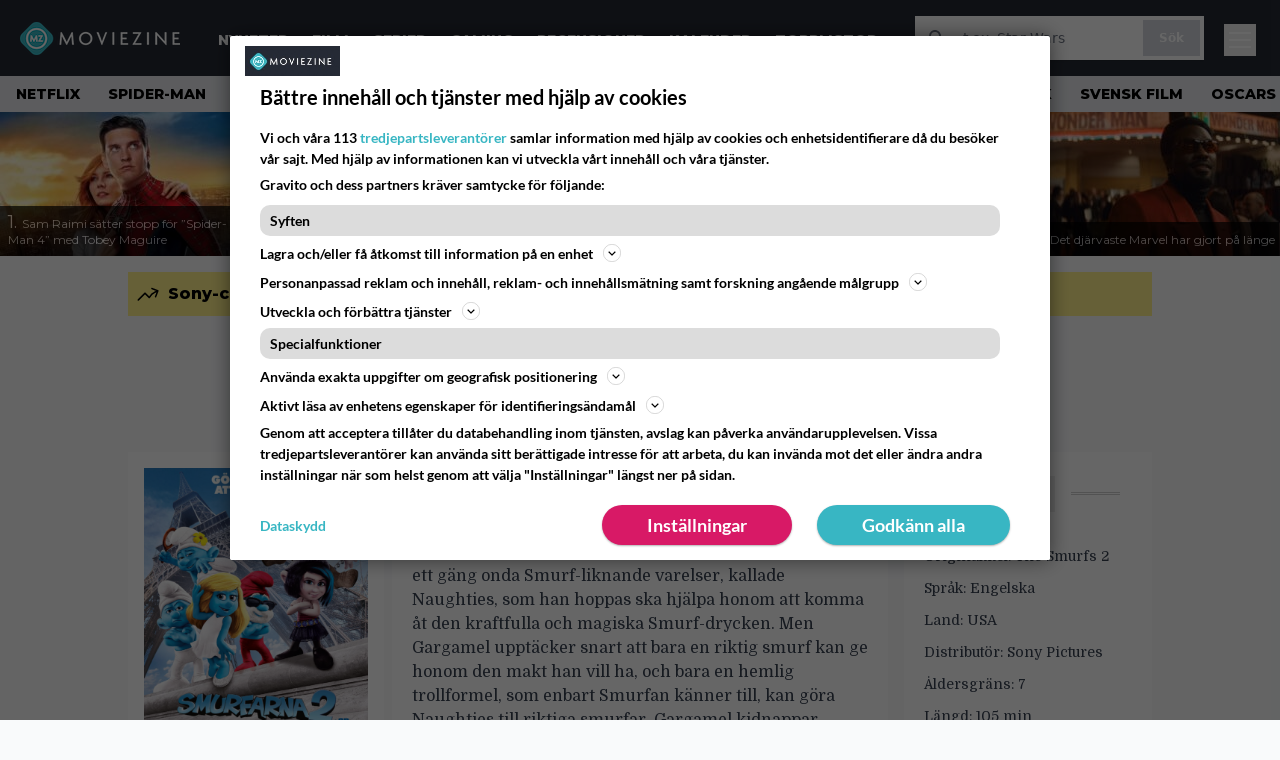

--- FILE ---
content_type: text/html; charset=UTF-8
request_url: https://www.moviezine.se/movies/smurfarna-2
body_size: 23305
content:
<!doctype html>
<html lang="sv-SE">
<head>
	<meta charset="UTF-8">
	<meta name="viewport" content="width=device-width, initial-scale=1">
	<link rel="profile" href="https://gmpg.org/xfn/11">
	<link rel="apple-touch-icon" sizes="180x180" href="/apple-touch-icon.png">
	<link rel="icon" type="image/png" sizes="32x32" href="/favicon-32x32.png">
	<link rel="icon" type="image/png" sizes="16x16" href="/favicon-16x16.png">
	<link rel="manifest" href="/site.webmanifest">
	<link rel="mask-icon" href="/safari-pinned-tab.svg" color="#5bbad5">
	<meta name="msapplication-TileColor" content="#da532c">
	<meta name="theme-color" content="#1e1e1e">

	
	<meta name='robots' content='index, follow, max-image-preview:large, max-snippet:-1, max-video-preview:-1' />
<link rel='preconnect' href='https://lwadm.com' >
<link rel='preconnect' href='https://macro.adnami.io' >
<link rel='dns-prefetch' href='//macro.adnami.io'>
<link rel='dns-prefetch' href='//lwadm.com'>

	<!-- This site is optimized with the Yoast SEO Premium plugin v26.4 (Yoast SEO v26.8) - https://yoast.com/product/yoast-seo-premium-wordpress/ -->
	<title>Smurfarna 2 (2013 film) - MovieZine.se</title><link rel="preload" href="https://www.moviezine.se/wp-content/themes/popmedia2030/assets/img/MovieZine_logo_white_small_new.png" as="image" fetchpriority="high"><link rel="preload" href="https://www.moviezine.se/wp-content/uploads/2026/01/sam-raimi-spider-man-4-256x144.jpg" as="image" fetchpriority="high"><link rel="preload" href="https://www.moviezine.se/wp-content/themes/popmedia2030/style.css?ver=1.0.13" as="style" onload="this.rel='stylesheet';this.removeAttribute('onload');"><link rel="preload" href="https://www.moviezine.se/wp-content/cache/perfmatters/www.moviezine.se/minify/fd552a45870f.main.prod.min.css?ver=1.0.25" as="style" onload="this.rel='stylesheet';this.removeAttribute('onload');"><link rel="preload" href="https://www.moviezine.se/wp-content/cache/perfmatters/www.moviezine.se/fonts/f5b5528926ac.google-fonts.min.css" as="style" onload="this.rel='stylesheet';this.removeAttribute('onload');"><link rel="preload" href="https://www.moviezine.se/wp-content/cache/perfmatters/www.moviezine.se/fonts/f5b5528926ac.google-fonts.min.css" as="font" crossorigin><link rel="preload" href="https://www.moviezine.se/wp-content/cache/perfmatters/www.moviezine.se/fonts/JTUSjIg1_i6t8kCHKm459WlhyyTh89Y.woff2" as="font" type="font/woff2" crossorigin>
	<link rel="canonical" href="https://www.moviezine.se/movies/smurfarna-2" />
	<meta property="og:locale" content="sv_SE" />
	<meta property="og:type" content="article" />
	<meta property="og:title" content="Smurfarna 2" />
	<meta property="og:description" content="Denna gång har den onda trollkarlen Gargamel skapat ett gäng onda Smurf-liknande varelser, kallade Naughties, som han hoppas ska hjälpa honom att komma åt den kraftfulla och magiska Smurf-drycken. Men Gargamel upptäcker snart att bara en riktig smurf kan ge honom den makt han vill ha, och bara en hemlig trollformel, som enbart Smurfan känner [&hellip;]" />
	<meta property="og:url" content="https://www.moviezine.se/movies/smurfarna-2" />
	<meta property="og:site_name" content="MovieZine.se" />
	<meta property="article:publisher" content="https://www.facebook.com/moviezine" />
	<meta name="twitter:card" content="summary_large_image" />
	<!-- / Yoast SEO Premium plugin. -->



<meta property="article:published_time" content="2014-06-08T20:51:58+02:00" />
<link rel='dns-prefetch' href='//cdn.parsely.com' />
<link rel='dns-prefetch' href='//v0.wordpress.com' />
<link rel="alternate" title="oEmbed (JSON)" type="application/json+oembed" href="https://www.moviezine.se/wp-json/oembed/1.0/embed?url=https%3A%2F%2Fwww.moviezine.se%2Fmovies%2Fsmurfarna-2" />
<link rel="alternate" title="oEmbed (XML)" type="text/xml+oembed" href="https://www.moviezine.se/wp-json/oembed/1.0/embed?url=https%3A%2F%2Fwww.moviezine.se%2Fmovies%2Fsmurfarna-2&#038;format=xml" />
<link rel='stylesheet' id='ep_general_styles-css' href='https://www.moviezine.se/wp-content/plugins/elasticpress/dist/css/general-styles.css?ver=66295efe92a630617c00' media='all' />
<link rel='stylesheet' id='popmedia2030-style-css' href='https://www.moviezine.se/wp-content/themes/popmedia2030/style.css?ver=1.0.13' media='all' />
<link rel="stylesheet" id="tailwind-css" href="https://www.moviezine.se/wp-content/cache/perfmatters/www.moviezine.se/minify/fd552a45870f.main.prod.min.css?ver=1.0.25" media="all">
<meta content='c0yXutfoT4vVfZQXY0MzHnhd1gZ_xNREnCsB4a0bRcY' name='google-site-verification'>
<meta content='240550869483067' property='fb:app_id'>
<!-- echobox -->
<script async id="ebx" src="//applets.ebxcdn.com/ebx.js"></script>
<!-- Google Tag Manager -->
<script>(function(w,d,s,l,i){w[l]=w[l]||[];w[l].push({'gtm.start':
new Date().getTime(),event:'gtm.js'});var f=d.getElementsByTagName(s)[0],
j=d.createElement(s),dl=l!='dataLayer'?'&l='+l:'';j.async=true;j.src=
'https://www.googletagmanager.com/gtm.js?id='+i+dl;f.parentNode.insertBefore(j,f);
})(window,document,'script','dataLayer','GTM-P4ZLJL2');</script>
<!-- End Google Tag Manager --><script type="application/ld+json" class="wp-parsely-metadata">{"@context":"https:\/\/schema.org","@type":"WebPage","headline":"Smurfarna 2","url":"https:\/\/www.moviezine.se\/movies\/smurfarna-2","inLanguage":"sv-SE","isAccessibleForFree":true,"publisher":{"@type":"NewsMediaOrganization","name":"MovieZine","url":"https:\/\/www.moviezine.se","logo":{"@type":"ImageObject","url":"https:\/\/www.moviezine.se\/android-chrome-512x512.png"},"sameAs":["https:\/\/sv.wikipedia.org\/wiki\/Moviezine","https:\/\/www.facebook.com\/moviezine","https:\/\/www.instagram.com\/moviezine\/","https:\/\/www.youtube.com\/@moviezine"],"publishingPrinciples":"https:\/\/www.moviezine.se\/redaktionell-policy-och-principer-for-publicering","contactPoint":[{"@type":"ContactPoint","contactType":"newsroom","url":"https:\/\/www.moviezine.se\/moviezine-kontakt","email":"hej@moviezine.se","areaServed":["SE"],"availableLanguage":["sv","en"]}]},"sourceOrganization":{"@type":"NewsMediaOrganization","name":"MovieZine AB","url":"https:\/\/www.moviezine.se"}}</script><script type='text/javascript'>window.superWebShareFallback = {"superwebshare_fallback_enable":"enable","fallback_title":"Dela","fallback_modal_background":"#38b6c3","fallback_layout":"1","fallback_twitter_via":"","fallback_text_color":"#ffffff","fallback_show_in_desktop":"false","fallback_social_networks":["facebook","twitter","linkedin","whatsapp"]} </script><noscript><style>.perfmatters-lazy[data-src]{display:none !important;}</style></noscript><style>.perfmatters-lazy-youtube{position:relative;width:100%;max-width:100%;height:0;padding-bottom:56.23%;overflow:hidden}.perfmatters-lazy-youtube img{position:absolute;top:0;right:0;bottom:0;left:0;display:block;width:100%;max-width:100%;height:auto;margin:auto;border:none;cursor:pointer;transition:.5s all;-webkit-transition:.5s all;-moz-transition:.5s all}.perfmatters-lazy-youtube img:hover{-webkit-filter:brightness(75%)}.perfmatters-lazy-youtube .play{position:absolute;top:50%;left:50%;right:auto;width:68px;height:48px;margin-left:-34px;margin-top:-24px;background:url(https://www.moviezine.se/wp-content/plugins/perfmatters/img/youtube.svg) no-repeat;background-position:center;background-size:cover;pointer-events:none;filter:grayscale(1)}.perfmatters-lazy-youtube:hover .play{filter:grayscale(0)}.perfmatters-lazy-youtube iframe{position:absolute;top:0;left:0;width:100%;height:100%;z-index:99}</style>
	<link href="https://www.moviezine.se/wp-content/cache/perfmatters/www.moviezine.se/fonts/f5b5528926ac.google-fonts.min.css" rel="stylesheet">

	<script src="https://www.moviezine.se/wp-content/themes/popmedia2030/assets/js/gravito-stub.js"></script>
	<script src="https://www.moviezine.se/wp-content/themes/popmedia2030/assets/js/gravito.js" async></script>
	<script>
		// Listen for the DOMContentLoaded event on the document
		document.addEventListener('DOMContentLoaded', function() {
			// Create a script element
			var script = document.createElement('script');

			// Set the source of the script to the Gravito SDK
			script.src = 'https://cdn.gravito.net/sdkv2/latest/sdk.js';

			// Set the script to load asynchronously
			script.async = true;

			// Define what to do once the script has loaded
			script.onload = function() {
				// Check if window.gravito and its init method are available
				if (window.gravito && typeof window.gravito.init === 'function') {
					// Your code to run after the script loads
					window.gravito.init("tcfCMP");
				} else {
					console.error('Gravito is not initialized properly.');
				}
			};

			// Append the script element to the head of the document
			document.head.appendChild(script);
		});

	</script>

	
	<script async="async" src="https://macro.adnami.io/macro/hosts/adsm.macro.moviezine.se.js" type="pmdelayedscript" data-cfasync="false" data-no-optimize="1" data-no-defer="1" data-no-minify="1"></script>
	<script async='async' src='https://lwadm.com/lw/pbjs?pid=72286388-dd56-479b-b718-db57e8a06f59'></script>
	<script>
		var lwhble = lwhble || {cmd:[]};
	</script>

	
	<script async src="https://source.advisible.com/10175902/main.js"></script>

</head>

<body class="wp-singular movies-template-default single single-movies postid-558361 wp-theme-popmedia2030 bg-gray-50">
<!-- Google Tag Manager (noscript) -->
<noscript><iframe src="https://www.googletagmanager.com/ns.html?id=GTM-P4ZLJL2"
height="0" width="0" style="display:none;visibility:hidden"></iframe></noscript>
<!-- End Google Tag Manager (noscript) -->

<div id="page" class="site">

	<header id="masthead" class="site-header">
		<div class="site-branding">

			<nav id="site-navigation" class="main-navigation" x-data="menuNavigation">
    <!-- site main navbar -->
    <div class="flex flex-wrap">
		<section class="relative w-full">
			<nav class="flex justify-between bg-moviezine-dark text-white">
				<div class="px-5 xl:px-12 py-4 flex w-full items-center">
                    <div class="logo w-40">
                        <a href="https://www.moviezine.se" title="MovieZine" class="block"><img data-perfmatters-preload src="https://www.moviezine.se/wp-content/themes/popmedia2030/assets/img/MovieZine_logo_white_small_new.png" width="166" height="33" alt="MovieZine" fetchpriority="high"></a>
                    </div>
					<ul class="pt-1 hidden text-white lg:flex px-4 mx-auto font-extrabold uppercase font-montserrat font-heading text-sm lg:text-md space-x-6">
						<li><a class="hover:text-gray-200" href="/nyheter" title="Nyheter">Nyheter</a></li>
						<li><a class="hover:text-gray-200" href="/sektion/film" title="film">Film</a></li>
						<li><a class="hover:text-gray-200" href="/sektion/serier" title="tv-serie">Serier</a></li>
						<li><a class="hover:text-gray-200" href="/sektion/gaming" title="gaming">Gaming</a></li>
						<li><a class="hover:text-gray-200" href="/recensioner" title="recensioner">Recensioner</a></li>
						<li><a class="hover:text-gray-200" href="/kalender" title="biopremiärer - kalender">Kalender</a></li>
						<!-- <li><a class="hover:text-gray-200" href="/biotoppen/">Biotoppen</a></li> -->
						<li><a class="hover:text-gray-200" href="/topplistor" title="topplistor">Topplistor</a></li>
					</ul>
					<div class="hidden lg:inline w-128">
						<div class="relative">
	<form id="searchform" method="get" action="https://www.moviezine.se/">
		<div class="bg-white shadow p-1 flex">
			<span class="w-auto flex justify-end items-center text-gray-500 p-2">
				<i class="material-icons text-xl"><svg xmlns="http://www.w3.org/2000/svg" class="h-5 w-5" viewBox="0 0 20 20"
						fill="currentColor">
						<path fill-rule="evenodd"
							d="M8 4a4 4 0 100 8 4 4 0 000-8zM2 8a6 6 0 1110.89 3.476l4.817 4.817a1 1 0 01-1.414 1.414l-4.816-4.816A6 6 0 012 8z"
							clip-rule="evenodd" />
					</svg></i>
			</span>
			<input x-ref="searchField" class="w-full p-2 text-gray-800 search-field text-sm border-0" name="s" type="text"
				placeholder="t.ex. Star Wars" value="">
			<button type="submit" class="bg-gray-300 hover:bg-gray-500 text-white p-2 pl-4 pr-4">
				<p class="font-semibold text-xs">Sök</p>
			</button>
		</div>
	</form>
</div>





					</div>



					<div class="lg:hidden inline absolute right-20 top-6">
						<button class="text-white z-20 hover:text-gray-500 mobile-search-button" @click="toggleSearch">
							<svg xmlns="http://www.w3.org/2000/svg" class="h-6 w-6" viewBox="0 0 20 20" fill="currentColor">
								<path fill-rule="evenodd" d="M8 4a4 4 0 100 8 4 4 0 000-8zM2 8a6 6 0 1110.89 3.476l4.817 4.817a1 1 0 01-1.414 1.414l-4.816-4.816A6 6 0 012 8z" clip-rule="evenodd" />
							</svg>
						</button>
					</div>
				</div>
				<div class="flex items-center pr-6">
					<button
						class="burger-button burger-icon"
						data-burger-state="off"
						@click="toggleMobileMenu"
						x-ref="burgerButton">
						<span class="burger-icon-wing burger-icon-wing--tl"></span>
						<span class="burger-icon-wing burger-icon-wing--tr"></span>
						<span class="burger-icon-wing burger-icon-wing--m"></span>
						<span class="burger-icon-wing burger-icon-wing--br"></span>
						<span class="burger-icon-wing burger-icon-wing--bl"></span>
					</button>
				</div>
			</nav>
		</section>
	</div>

	<section class="overflow-x-scroll lg:overflow-x-auto hide-scroll-bar bg-gray-200 w-full">
		<!-- navbar -->
		<nav class="px-2 py-2">

			<!-- Nav Links -->
			<ul class="flex px-2 space-x-6 font-extrabold font-montserrat uppercase font-heading text-xs lg:text-sm lg:space-x-7">
												<li class="flex-shrink-0 last:pr-6 lg:last:pr-7">
									<a class="hover:text-gray-500" href="https://www.moviezine.se/tema/netflix">Netflix</a>
								</li>
															<li class="flex-shrink-0 last:pr-6 lg:last:pr-7">
									<a class="hover:text-gray-500" href="https://www.moviezine.se/tema/spider-man">Spider-Man</a>
								</li>
															<li class="flex-shrink-0 last:pr-6 lg:last:pr-7">
									<a class="hover:text-gray-500" href="https://www.moviezine.se/tema/streamingtips">Streamingtips</a>
								</li>
															<li class="flex-shrink-0 last:pr-6 lg:last:pr-7">
									<a class="hover:text-gray-500" href="https://www.moviezine.se/tema/bioaktuellt">Bioaktuellt</a>
								</li>
															<li class="flex-shrink-0 last:pr-6 lg:last:pr-7">
									<a class="hover:text-gray-500" href="https://www.moviezine.se/tema/tv-tips">TV-tips</a>
								</li>
															<li class="flex-shrink-0 last:pr-6 lg:last:pr-7">
									<a class="hover:text-gray-500" href="https://www.moviezine.se/tema/trailer">Trailer</a>
								</li>
															<li class="flex-shrink-0 last:pr-6 lg:last:pr-7">
									<a class="hover:text-gray-500" href="https://www.moviezine.se/tema/trivia">Trivia</a>
								</li>
															<li class="flex-shrink-0 last:pr-6 lg:last:pr-7">
									<a class="hover:text-gray-500" href="https://www.moviezine.se/tema/tv-spel">TV-spel</a>
								</li>
															<li class="flex-shrink-0 last:pr-6 lg:last:pr-7">
									<a class="hover:text-gray-500" href="https://www.moviezine.se/tema/fantasy">Fantasy</a>
								</li>
															<li class="flex-shrink-0 last:pr-6 lg:last:pr-7">
									<a class="hover:text-gray-500" href="https://www.moviezine.se/tema/skrack">Skräck</a>
								</li>
															<li class="flex-shrink-0 last:pr-6 lg:last:pr-7">
									<a class="hover:text-gray-500" href="https://www.moviezine.se/tema/svensk-film">Svensk film</a>
								</li>
															<li class="flex-shrink-0 last:pr-6 lg:last:pr-7">
									<a class="hover:text-gray-500" href="https://www.moviezine.se/tema/oscars">Oscars</a>
								</li>
															<li class="flex-shrink-0 last:pr-6 lg:last:pr-7">
									<a class="hover:text-gray-500" href="https://www.moviezine.se/tema/streaming">Streaming</a>
								</li>
															<li class="flex-shrink-0 last:pr-6 lg:last:pr-7">
									<a class="hover:text-gray-500" href="https://www.moviezine.se/tema/james-bond">James Bond</a>
								</li>
															<li class="flex-shrink-0 last:pr-6 lg:last:pr-7">
									<a class="hover:text-gray-500" href="https://www.moviezine.se/tema/rykte">Rykte</a>
								</li>
															<li class="flex-shrink-0 last:pr-6 lg:last:pr-7">
									<a class="hover:text-gray-500" href="https://www.moviezine.se/tema/amazon">Amazon</a>
								</li>
															<li class="flex-shrink-0 last:pr-6 lg:last:pr-7">
									<a class="hover:text-gray-500" href="https://www.moviezine.se/tema/amazon-prime-video">Prime Video</a>
								</li>
															<li class="flex-shrink-0 last:pr-6 lg:last:pr-7">
									<a class="hover:text-gray-500" href="https://www.moviezine.se/tema/kommande-filmer">Kommande filmer</a>
								</li>
															<li class="flex-shrink-0 last:pr-6 lg:last:pr-7">
									<a class="hover:text-gray-500" href="https://www.moviezine.se/tema/star-wars">Star Wars</a>
								</li>
															<li class="flex-shrink-0 last:pr-6 lg:last:pr-7">
									<a class="hover:text-gray-500" href="https://www.moviezine.se/tema/kandisar">Kändisar</a>
								</li>
										</ul>

		</nav>

	</section>

	<!-- mobile menu -->
	<div class="mobile-menu min-h-screen bg-white" :class="{ 'block': isMenuOpen, 'hidden': !isMenuOpen }">
		<div class="flex flex-wrap">
			<div class="max-w-7xl mx-auto py-6 px-3 sm:px-3 lg:py-2 lg:px-3 font-montserrat">
    <div class="mt-6 grid grid-cols-2 gap-4 xl:mt-0 xl:col-span-2">
        <div class="md:grid md:grid-cols-2 md:gap-8">
            <div>
                <h3 class="text-sm font-semibold  text-gray-900 tracking-tighter uppercase">
                Områden
                </h3>
                <ul role="list" class="mt-4 space-y-2">
                    <li><a class="text-base text-gray-900 hover:text-gray-900" href="https://www.moviezine.se" title="MovieZine.se">Start</a></li>
                    <li><a class="text-base text-gray-900 hover:text-gray-900" href="https://www.moviezine.se/nyheter" title="Nyheter">Nyheter</a></li>
                    <li><a class="text-base text-gray-900 hover:text-gray-900" href="https://www.moviezine.se/sektion/film" title="film">Film</a></li>
                    <li><a class="text-base text-gray-900 hover:text-gray-900" href="https://www.moviezine.se/sektion/serier" title="tv-serie">Serie</a></li>
                    <li><a class="text-base text-gray-900 hover:text-gray-900" href="https://www.moviezine.se/sektion/gaming" title="gaming">Gaming</a></li>
                    <li><a class="text-base text-gray-900 hover:text-gray-900" href="https://www.moviezine.se/recensioner" title="film och serie recensioner">Recensioner</a></li>
                    <li><a class="text-base text-gray-900 hover:text-gray-900" href="https://www.moviezine.se/kalender">Kalender</a></li>
                    <li><a class="text-base text-gray-900 hover:text-gray-900" href="https://www.moviezine.se/biotoppen">Biotoppen</a></li>
                    <li><a class="text-base text-gray-900 hover:text-gray-900" href="https://www.moviezine.se/topplistor">Topplistor</a></li>
                    <li><a class="text-base text-gray-900 hover:text-gray-900" href="https://www.moviezine.se/tema/kronikor">Krönikor</a></li>
                    <li><a class="text-base text-gray-900 hover:text-gray-900" href="https://www.moviezine.se/tema/intervjuer" title="Intervjuer">Intervjuer</a></li>
                    <li><a class="text-base text-gray-900 hover:text-gray-900" href="https://www.moviezine.se/tema/langlasning">Långläsning</a></li>
                    </ul>

                <h3 class="mt-8 text-sm font-semibold  text-gray-900 tracking-tighter uppercase">
                Databas
                </h3>
                <ul role="list" class="mt-4 space-y-2">
                  <li><a class="text-base text-gray-900 hover:text-gray-900" href="https://www.moviezine.se/movies" title="Alla filmer">Alla filmer</a></li>
                  <li><a class="text-base text-gray-900 hover:text-gray-900" href="https://www.moviezine.se/series" title="Alla serier">Alla serier</a></li>
                </ul>


            
            </div>
          <div class="mt-12 md:mt-0">
          <h3 class="text-sm font-semibold  text-gray-900 tracking-tighter uppercase">
                Streamingtjänster
                </h3>
                <ul role="list" class="mt-4 space-y-4">
                  <li><a class="text-base text-gray-900 hover:text-gray-900" href="https://www.moviezine.se/tema/netflix" title="Netflix">Netflix</a></li>
                  <li><a class="text-base text-gray-900 hover:text-gray-900" href="https://www.moviezine.se/tema/max" title="Max">Max</a></li>
                  <li><a class="text-base text-gray-900 hover:text-gray-900" href="https://www.moviezine.se/tema/viaplay" title="Viaplay">Viaplay</a></li>
                  <li><a class="text-base text-gray-900 hover:text-gray-900" href="https://www.moviezine.se/tema/apple-tv-plus" title="Apple TV+">Apple TV+</a></li>
                  <li><a class="text-base text-gray-900 hover:text-gray-900" href="https://www.moviezine.se/tema/disney-plus" title="Disney Plus">Disney+</a></li>
                  <li><a class="text-base text-gray-900 hover:text-gray-900" href="https://www.moviezine.se/tema/amazon-prime-video" title="Prime Video">Prime Video</a></li>
                  <li><a class="text-base text-gray-900 hover:text-gray-900" href="https://www.moviezine.se/tema/skyshowtime" title="SkyShowtime">SkyShowtime</a></li>
                  <li><a class="text-base text-gray-900 hover:text-gray-900" href="https://www.moviezine.se/tema/svt" title="SVT Play">SVT Play</a></li>
                  <li><a class="text-base text-gray-900 hover:text-gray-900" href="https://www.moviezine.se/tema/tv4-play" title="TV4 Play">TV4 Play</a></li>
                  <li><a class="text-base text-gray-900 hover:text-gray-900" href="https://www.moviezine.se/tema/tv-tips" title="Tv tips idag">På TV idag</a></li>
                </ul>
          </div>
        </div>
        <div class="md:grid md:grid-cols-2 md:gap-8">
          <div>
          <h3 class="text-sm font-semibold text-gray-900 tracking-tighter uppercase">
              Populärt
            </h3>
            <ul role="list" class="mt-4 space-y-4">
                                    <li>
                        <a class="text-base text-gray-900 hover:text-gray-900" href="https://www.moviezine.se/tema/netflix">Netflix</a>
                      </li>
                                          <li>
                        <a class="text-base text-gray-900 hover:text-gray-900" href="https://www.moviezine.se/tema/spider-man">Spider-Man</a>
                      </li>
                                          <li>
                        <a class="text-base text-gray-900 hover:text-gray-900" href="https://www.moviezine.se/tema/streamingtips">Streamingtips</a>
                      </li>
                                          <li>
                        <a class="text-base text-gray-900 hover:text-gray-900" href="https://www.moviezine.se/tema/bioaktuellt">Bioaktuellt</a>
                      </li>
                                          <li>
                        <a class="text-base text-gray-900 hover:text-gray-900" href="https://www.moviezine.se/tema/tv-tips">TV-tips</a>
                      </li>
                                          <li>
                        <a class="text-base text-gray-900 hover:text-gray-900" href="https://www.moviezine.se/tema/trailer">Trailer</a>
                      </li>
                                          <li>
                        <a class="text-base text-gray-900 hover:text-gray-900" href="https://www.moviezine.se/tema/trivia">Trivia</a>
                      </li>
                                          <li>
                        <a class="text-base text-gray-900 hover:text-gray-900" href="https://www.moviezine.se/tema/tv-spel">TV-spel</a>
                      </li>
                                          <li>
                        <a class="text-base text-gray-900 hover:text-gray-900" href="https://www.moviezine.se/tema/fantasy">Fantasy</a>
                      </li>
                                          <li>
                        <a class="text-base text-gray-900 hover:text-gray-900" href="https://www.moviezine.se/tema/skrack">Skräck</a>
                      </li>
                                          <li>
                        <a class="text-base text-gray-900 hover:text-gray-900" href="https://www.moviezine.se/tema/svensk-film">Svensk film</a>
                      </li>
                                          <li>
                        <a class="text-base text-gray-900 hover:text-gray-900" href="https://www.moviezine.se/tema/oscars">Oscars</a>
                      </li>
                                          <li>
                        <a class="text-base text-gray-900 hover:text-gray-900" href="https://www.moviezine.se/tema/streaming">Streaming</a>
                      </li>
                                          <li>
                        <a class="text-base text-gray-900 hover:text-gray-900" href="https://www.moviezine.se/tema/james-bond">James Bond</a>
                      </li>
                                          <li>
                        <a class="text-base text-gray-900 hover:text-gray-900" href="https://www.moviezine.se/tema/rykte">Rykte</a>
                      </li>
                                          <li>
                        <a class="text-base text-gray-900 hover:text-gray-900" href="https://www.moviezine.se/tema/amazon">Amazon</a>
                      </li>
                                          <li>
                        <a class="text-base text-gray-900 hover:text-gray-900" href="https://www.moviezine.se/tema/amazon-prime-video">Prime Video</a>
                      </li>
                                          <li>
                        <a class="text-base text-gray-900 hover:text-gray-900" href="https://www.moviezine.se/tema/kommande-filmer">Kommande filmer</a>
                      </li>
                                          <li>
                        <a class="text-base text-gray-900 hover:text-gray-900" href="https://www.moviezine.se/tema/star-wars">Star Wars</a>
                      </li>
                                          <li>
                        <a class="text-base text-gray-900 hover:text-gray-900" href="https://www.moviezine.se/tema/kandisar">Kändisar</a>
                      </li>
                                </ul>
          </div>
          <div class="mt-12 md:mt-0">
            <h3 class="text-sm font-semibold text-gray-900 tracking-tighter uppercase">
              Beställ
            </h3>
            <ul role="list" class="mt-4 space-y-4">
            <li>
                <a href="https://www.moviezine.se/feed" target="_blank" class="text-base text-gray-900 hover:text-gray-900">
                  RSS-feed
                </a>
              </li>
            </ul>
            <h3 class="mt-8 text-sm font-semibold text-gray-900 tracking-tighter uppercase">
              Annat
            </h3>
            <ul role="list" class="mt-4 space-y-4">
              <li>
                <a href="https://www.moviezine.se/om-moviezine" class="text-base text-gray-900 hover:text-gray-900">
                  Om MovieZine
                </a>
              </li>
              <li>
                <a href="https://www.moviezine.se/moviezine-kontakt" class="text-base text-gray-900 hover:text-gray-900" title="Kontakta MovieZine - Contact MovieZine">
                  Kontakta MovieZine
                </a>
              </li>
              <li>
                <a href="https://www.moviezine.se/annonsera-pa-moviezine" class="text-base text-gray-900 hover:text-gray-900">
                  Annonsera på Moviezine
                </a>
              </li>
              <li>
              <a onclick="window.gravitoCMP.openPreferences()" href="javascript:void(0);" class="text-base text-gray-900 hover:text-gray-900">
                  Inställningar för cookies 
                </a>
              </li>
              <li>
                <a href="https://www.moviezine.se/personuppgiftspolicy-cookiepolicy" class="text-base text-gray-900 hover:text-gray-900" title="Integritet - Personuppgiftspolicy och cookiepolicy">
                  Personuppgiftspolicy och cookiepolicy
                </a>
              </li>
              <li>
                <a href="https://www.youronlinechoices.com/se/" class="text-base text-gray-900 hover:text-gray-900" title="Beteendebaserad reklam" target="_blank">
                  Beteendebaserad reklam
                </a>
              </li>
            </ul>
          </div>
        </div>
    </div>
</div>		</div>
	</div>

	<div class="mobile-search-menu min-h-screen bg-white" :class="{ 'block': isSearchOpen, 'hidden': !isSearchOpen }">
		<div class="relative">
	<form id="searchform" method="get" action="https://www.moviezine.se/">
		<div class="bg-white shadow p-1 flex">
			<span class="w-auto flex justify-end items-center text-gray-500 p-2">
				<i class="material-icons text-xl"><svg xmlns="http://www.w3.org/2000/svg" class="h-5 w-5" viewBox="0 0 20 20"
						fill="currentColor">
						<path fill-rule="evenodd"
							d="M8 4a4 4 0 100 8 4 4 0 000-8zM2 8a6 6 0 1110.89 3.476l4.817 4.817a1 1 0 01-1.414 1.414l-4.816-4.816A6 6 0 012 8z"
							clip-rule="evenodd" />
					</svg></i>
			</span>
			<input x-ref="searchField" class="w-full p-2 text-gray-800 search-field text-sm border-0" name="s" type="text"
				placeholder="t.ex. Star Wars" value="">
			<button type="submit" class="bg-gray-300 hover:bg-gray-500 text-white p-2 pl-4 pr-4">
				<p class="font-semibold text-xs">Sök</p>
			</button>
		</div>
	</form>
</div>





	</div>

</nav><!-- #site-navigation -->

<script>
	document.addEventListener('alpine:init', () => {
		Alpine.data('menuNavigation', () => ({
			isMenuOpen: false,
			isSearchOpen: false,
			lastPos: window.scrollY + 0,
			scrollingDown: false,
			scrollingUp: false,

			onScroll() {
				this.scrollingUp = window.scrollY > this.$refs.menuNavigation.offsetHeight && this.lastPos > window.scrollY
				this.scrollingDown = window.scrollY > this.$refs.menuNavigation.offsetHeight && this.lastPos < window.scrollY
				this.lastPos = window.scrollY
			},

			toggleMobileMenu() {
				this.isMenuOpen = ! this.isMenuOpen
				this.isSearchOpen = false

				this.toggleBurgerIcon()
			},

			toggleBurgerIcon() {
				const state = this.$refs.burgerButton.getAttribute('data-burger-state')
				const newState = (state === 'on') ? 'off' : 'on'
				this.$refs.burgerButton.setAttribute('data-burger-state', newState)
			},

			toggleSearch() {
				this.isSearchOpen = ! this.isSearchOpen
				this.isMenuOpen = false

				this.$nextTick(() => {

					setTimeout(() => {
						this.$refs.searchField.focus()
					}, 500);
				})
				this.$refs.burgerButton.setAttribute('data-burger-state', 'off')
			}
		}))
	})
</script>			
		</div><!-- .site-branding -->

		
<div class="flex flex-col bg-white m-auto p-auto h-[144px]">
  <div class="flex overflow-x-scroll hide-scroll-bar overflow-y-hidden">
    <div class="flex flex-nowrap">

                  <div class="inline-block">
              <a href="https://www.moviezine.se/nyheter/sam-raimi-satter-stopp-for-spider-man-4-med-tobey-maguire"
                 title="Sam Raimi sätter stopp för ”Spider-Man 4” med Tobey Maguire">

                <div
                  class="flex flex-wrap content-end w-64 h-36 bg-cover max-w-xs overflow-hidden bg-white hover:shadow-xl transition-shadow duration-300 ease-in-out relative">

                  <img data-perfmatters-preload width="256" height="144" src="https://www.moviezine.se/wp-content/uploads/2026/01/sam-raimi-spider-man-4-256x144.jpg" alt="Sam Raimi sätter stopp för ”Spider-Man 4” med Tobey Maguire" class="z-1 no-lazy" fetchpriority="high">

                  <div
                    class="pt-2 pl-2 pr-1 pb-2 bg-black hover:opacity-100 opacity-70 leading-3 bottom-0 absolute">
                    <span class="text-lg font-montserrat text-white leading-4">
                      1.
                    </span>
                    <span class="text-white font-montserrat text-xs leading-4">
                      Sam Raimi sätter stopp för ”Spider-Man 4” med Tobey Maguire                    </span>
                  </div>
                </div>
              </a>
            </div>
                  <div class="inline-block">
              <a href="https://www.moviezine.se/nyheter/return-to-silent-hill-blir-totalsagad-en-av-de-samsta-filmerna-nagonsin"
                 title="”Return to Silent Hill” blir totalsågad – en av de sämsta filmerna någonsin">

                <div
                  class="flex flex-wrap content-end w-64 h-36 bg-cover max-w-xs overflow-hidden bg-white hover:shadow-xl transition-shadow duration-300 ease-in-out relative">

                  <img width="256" height="144"
                    src="https://www.moviezine.se/wp-content/uploads/2026/01/Return-to-Silent-Hill-film-256x144.jpg"
                    alt="”Return to Silent Hill” blir totalsågad – en av de sämsta filmerna någonsin"
                    class="z-1 no-lazy"
                  >

                  <div
                    class="pt-2 pl-2 pr-1 pb-2 bg-black hover:opacity-100 opacity-70 leading-3 bottom-0 absolute">
                    <span class="text-lg font-montserrat text-white leading-4">
                      2.
                    </span>
                    <span class="text-white font-montserrat text-xs leading-4">
                      ”Return to Silent Hill” blir totalsågad – en av de sämsta filmerna någonsin                    </span>
                  </div>
                </div>
              </a>
            </div>
                  <div class="inline-block">
              <a href="https://www.moviezine.se/nyheter/the-abandons-har-ridit-fardigt-netflix-stoppar-westernserien-efter-1-sasong"
                 title="Netflix westernserie har ridit färdigt – stoppas efter 1 säsong">

                <div
                  class="flex flex-wrap content-end w-64 h-36 bg-cover max-w-xs overflow-hidden bg-white hover:shadow-xl transition-shadow duration-300 ease-in-out relative">

                  <img width="256" height="144" src="data:image/svg+xml,%3Csvg%20xmlns=&#039;http://www.w3.org/2000/svg&#039;%20width=&#039;256&#039;%20height=&#039;144&#039;%20viewBox=&#039;0%200%20256%20144&#039;%3E%3C/svg%3E" alt="Netflix westernserie har ridit färdigt – stoppas efter 1 säsong" class="z-1  perfmatters-lazy" data-src="https://www.moviezine.se/wp-content/uploads/2026/01/lena-headey-abandons-256x144.jpg" /><noscript><img width="256" height="144"
                    src="https://www.moviezine.se/wp-content/uploads/2026/01/lena-headey-abandons-256x144.jpg"
                    alt="Netflix westernserie har ridit färdigt – stoppas efter 1 säsong"
                    class="z-1 "
                  ></noscript>

                  <div
                    class="pt-2 pl-2 pr-1 pb-2 bg-black hover:opacity-100 opacity-70 leading-3 bottom-0 absolute">
                    <span class="text-lg font-montserrat text-white leading-4">
                      3.
                    </span>
                    <span class="text-white font-montserrat text-xs leading-4">
                      Netflix westernserie har ridit färdigt – stoppas efter 1 säsong                    </span>
                  </div>
                </div>
              </a>
            </div>
                  <div class="inline-block">
              <a href="https://www.moviezine.se/nyheter/efter-tre-ars-tystnade-brutal-fantasyfilm-med-rebecca-ferguson-laggs-ner"
                 title="Efter tre års tystnad – brutal fantasyfilm med Rebecca Ferguson läggs ner">

                <div
                  class="flex flex-wrap content-end w-64 h-36 bg-cover max-w-xs overflow-hidden bg-white hover:shadow-xl transition-shadow duration-300 ease-in-out relative">

                  <img width="256" height="144" src="data:image/svg+xml,%3Csvg%20xmlns=&#039;http://www.w3.org/2000/svg&#039;%20width=&#039;256&#039;%20height=&#039;144&#039;%20viewBox=&#039;0%200%20256%20144&#039;%3E%3C/svg%3E" alt="Efter tre års tystnad – brutal fantasyfilm med Rebecca Ferguson läggs ner" class="z-1  perfmatters-lazy" data-src="https://www.moviezine.se/wp-content/uploads/2026/01/rebeccaferguson-256x144.jpg" /><noscript><img width="256" height="144"
                    src="https://www.moviezine.se/wp-content/uploads/2026/01/rebeccaferguson-256x144.jpg"
                    alt="Efter tre års tystnad – brutal fantasyfilm med Rebecca Ferguson läggs ner"
                    class="z-1 "
                  ></noscript>

                  <div
                    class="pt-2 pl-2 pr-1 pb-2 bg-black hover:opacity-100 opacity-70 leading-3 bottom-0 absolute">
                    <span class="text-lg font-montserrat text-white leading-4">
                      4.
                    </span>
                    <span class="text-white font-montserrat text-xs leading-4">
                      Efter tre års tystnad – brutal fantasyfilm med Rebecca Ferguson läggs ner                    </span>
                  </div>
                </div>
              </a>
            </div>
                  <div class="inline-block">
              <a href="https://www.moviezine.se/recensioner/wonder-man-det-djarvaste-marvel-har-gjort-pa-lange"
                 title="Det djärvaste Marvel har gjort på länge">

                <div
                  class="flex flex-wrap content-end w-64 h-36 bg-cover max-w-xs overflow-hidden bg-white hover:shadow-xl transition-shadow duration-300 ease-in-out relative">

                  <img width="256" height="144" src="data:image/svg+xml,%3Csvg%20xmlns=&#039;http://www.w3.org/2000/svg&#039;%20width=&#039;256&#039;%20height=&#039;144&#039;%20viewBox=&#039;0%200%20256%20144&#039;%3E%3C/svg%3E" alt="Det djärvaste Marvel har gjort på länge" class="z-1  perfmatters-lazy" data-src="https://www.moviezine.se/wp-content/uploads/2026/01/Wonder-Man-1-256x144.jpg" /><noscript><img width="256" height="144"
                    src="https://www.moviezine.se/wp-content/uploads/2026/01/Wonder-Man-1-256x144.jpg"
                    alt="Det djärvaste Marvel har gjort på länge"
                    class="z-1 "
                  ></noscript>

                  <div
                    class="pt-2 pl-2 pr-1 pb-2 bg-black hover:opacity-100 opacity-70 leading-3 bottom-0 absolute">
                    <span class="text-lg font-montserrat text-white leading-4">
                      5.
                    </span>
                    <span class="text-white font-montserrat text-xs leading-4">
                      Det djärvaste Marvel har gjort på länge                    </span>
                  </div>
                </div>
              </a>
            </div>
                  <div class="inline-block">
              <a href="https://www.moviezine.se/nyheter/matt-damons-genombrottsfilm-var-fran-borjan-en-thriller-tills-rob-reiner-sade-ifran"
                 title="Matt Damons genombrottsfilm var från början en thriller – tills Rob Reiner sade ifrån">

                <div
                  class="flex flex-wrap content-end w-64 h-36 bg-cover max-w-xs overflow-hidden bg-white hover:shadow-xl transition-shadow duration-300 ease-in-out relative">

                  <img width="256" height="144" src="data:image/svg+xml,%3Csvg%20xmlns=&#039;http://www.w3.org/2000/svg&#039;%20width=&#039;256&#039;%20height=&#039;144&#039;%20viewBox=&#039;0%200%20256%20144&#039;%3E%3C/svg%3E" alt="Matt Damons genombrottsfilm var från början en thriller – tills Rob Reiner sade ifrån" class="z-1  perfmatters-lazy" data-src="https://www.moviezine.se/wp-content/uploads/2026/01/Matt-Damon-looks-sad-in-Good-Will-Hunting-256x144.jpg" /><noscript><img width="256" height="144"
                    src="https://www.moviezine.se/wp-content/uploads/2026/01/Matt-Damon-looks-sad-in-Good-Will-Hunting-256x144.jpg"
                    alt="Matt Damons genombrottsfilm var från början en thriller – tills Rob Reiner sade ifrån"
                    class="z-1 "
                  ></noscript>

                  <div
                    class="pt-2 pl-2 pr-1 pb-2 bg-black hover:opacity-100 opacity-70 leading-3 bottom-0 absolute">
                    <span class="text-lg font-montserrat text-white leading-4">
                      6.
                    </span>
                    <span class="text-white font-montserrat text-xs leading-4">
                      Matt Damons genombrottsfilm var från början en thriller – tills Rob Reiner sade ifrån                    </span>
                  </div>
                </div>
              </a>
            </div>
                  <div class="inline-block">
              <a href="https://www.moviezine.se/nyheter/nu-slapps-2025-ars-stora-svenska-thriller-digitalt-intensiv-och-mork"
                 title="Nu släpps 2025 års stora svenska thriller digitalt: ”Intensiv och mörk”">

                <div
                  class="flex flex-wrap content-end w-64 h-36 bg-cover max-w-xs overflow-hidden bg-white hover:shadow-xl transition-shadow duration-300 ease-in-out relative">

                  <img width="256" height="144" src="data:image/svg+xml,%3Csvg%20xmlns=&#039;http://www.w3.org/2000/svg&#039;%20width=&#039;256&#039;%20height=&#039;144&#039;%20viewBox=&#039;0%200%20256%20144&#039;%3E%3C/svg%3E" alt="Nu släpps 2025 års stora svenska thriller digitalt: ”Intensiv och mörk”" class="z-1  perfmatters-lazy" data-src="https://www.moviezine.se/wp-content/uploads/2026/01/Vi-dor-i-natt-2-256x144.jpg" /><noscript><img width="256" height="144"
                    src="https://www.moviezine.se/wp-content/uploads/2026/01/Vi-dor-i-natt-2-256x144.jpg"
                    alt="Nu släpps 2025 års stora svenska thriller digitalt: ”Intensiv och mörk”"
                    class="z-1 "
                  ></noscript>

                  <div
                    class="pt-2 pl-2 pr-1 pb-2 bg-black hover:opacity-100 opacity-70 leading-3 bottom-0 absolute">
                    <span class="text-lg font-montserrat text-white leading-4">
                      7.
                    </span>
                    <span class="text-white font-montserrat text-xs leading-4">
                      Nu släpps 2025 års stora svenska thriller digitalt: ”Intensiv och mörk”                    </span>
                  </div>
                </div>
              </a>
            </div>
                  <div class="inline-block">
              <a href="https://www.moviezine.se/nyheter/trailerpremiar-en-av-star-wars-basta-skurkar-far-egen-serie-i-maul-shadow-lord"
                 title="Trailerpremiär: En av Star Wars bästa skurkar får egen serie i ”Maul: Shadow Lord”">

                <div
                  class="flex flex-wrap content-end w-64 h-36 bg-cover max-w-xs overflow-hidden bg-white hover:shadow-xl transition-shadow duration-300 ease-in-out relative">

                  <img width="256" height="144" src="data:image/svg+xml,%3Csvg%20xmlns=&#039;http://www.w3.org/2000/svg&#039;%20width=&#039;256&#039;%20height=&#039;144&#039;%20viewBox=&#039;0%200%20256%20144&#039;%3E%3C/svg%3E" alt="Trailerpremiär: En av Star Wars bästa skurkar får egen serie i ”Maul: Shadow Lord”" class="z-1  perfmatters-lazy" data-src="https://www.moviezine.se/wp-content/uploads/2026/01/maul-256x144.jpg" /><noscript><img width="256" height="144"
                    src="https://www.moviezine.se/wp-content/uploads/2026/01/maul-256x144.jpg"
                    alt="Trailerpremiär: En av Star Wars bästa skurkar får egen serie i ”Maul: Shadow Lord”"
                    class="z-1 "
                  ></noscript>

                  <div
                    class="pt-2 pl-2 pr-1 pb-2 bg-black hover:opacity-100 opacity-70 leading-3 bottom-0 absolute">
                    <span class="text-lg font-montserrat text-white leading-4">
                      8.
                    </span>
                    <span class="text-white font-montserrat text-xs leading-4">
                      Trailerpremiär: En av Star Wars bästa skurkar får egen serie i ”Maul: Shadow Lord”                    </span>
                  </div>
                </div>
              </a>
            </div>
      
    </div>
  </div>
</div>

<style>
.hide-scroll-bar {
-ms-overflow-style: none;
scrollbar-width: none;
}
.hide-scroll-bar::-webkit-scrollbar {
display: none;
}
</style>






       



		
		<div id='moviezine_helsida-desktop'></div>
		<div id='moviezine_helsida-mobil'></div>
		<script>
			document.addEventListener("DOMContentLoaded", function() {
				var isMobile = window.innerWidth <= 768;
				var isMdToLg = window.innerWidth > 768 && window.innerWidth < 979;
				var isXl = window.innerWidth >= 980;

				if (isMobile) {
					lwhble.cmd.push(function() {
						lwhble.loadAd({tagId: "moviezine_helsida-mobil"});
					});
				} else {
					lwhble.cmd.push(function() {
						lwhble.loadAd({tagId: "moviezine_helsida-desktop"});
					});
				}
			});
		</script>

		            <div class="container flex flex-row items-center bg-yellow-200 m-auto p-2 space-x-2 mt-4">
                <svg xmlns="http://www.w3.org/2000/svg" fill="none" viewBox="0 0 24 24" stroke-width="1.5" stroke="currentColor" class="w-6 h-6">
                    <path stroke-linecap="round" stroke-linejoin="round" d="M2.25 18 9 11.25l4.306 4.306a11.95 11.95 0 0 1 5.814-5.518l2.74-1.22m0 0-5.94-2.281m5.94 2.28-2.28 5.941" />
                </svg>
                <span class="font-montserrat font-extrabold leading-5 lg:leading-7">
                    <a href="https://www.moviezine.se/nyheter/sony-chef-kallade-filmstjarnan-for-en-javla-terrorist" title="Sony-chef kallade filmstjärnan för ”en jävla terrorist”">
                        Sony-chef kallade filmstjärnan för ”en jävla terrorist”                    </a>
                </span>
            </div>
        				

	</header><!-- #masthead -->

	<div class="container mt-4 mx-auto relative z-50"><!-- closed in footer -->


	<main id="primary" class="site-main">

		


<script type="application/ld+json">
    {
      "@context": "https://schema.org",

            "@type": "Movie",
            
			"url": "https://www.moviezine.se/movies/smurfarna-2",
            
			"name": "Smurfarna 2",
			"sameAs": "",
            
			
				"genre":["Animerat", "Äventyr", "Familj", "Komedi"], 

			"aggregateRating": {
				"@type": "AggregateRating",
				"ratingValue": "2",
				"bestRating": "5",
				"worstRating": "1",
				"ratingCount": "1"
            }
    	}
		</script>



<div class="flex flex-col flex-wrap md:flex-nowrap lg:flex-nowrap gap-x-4 no-ads-area bg-gray-50">

	<div class="w-full overflow-hidden px-2 sm:px-0 pt-3 pb-4 text-center">
		<h1 class="text-3xl leading-7 lg:leading-11 md:text-4xl lg:text-5xl font-montserrat font-extrabold">
			Smurfarna 2			<span class="text-lg lg:text-2xl text-gray-400 leading-7 font-bold inline-block align-middle"> (2013)<span>
		</h1>

	</div>

	<div class="px-2 md:px-0 text-center">
        <div class="tags-container flex-wrap flex justify-center gap-x-2 gap-y-2 pb-4">
        <button type="button" class="inline-flex items-center px-2.5 py-1.5 text-xs font-extrabold font-montserrat uppercase text-white bg-black hover:bg-tilt-dark focus:outline-none focus:ring-2 focus:ring-offset-2 focus:ring-indigo-500"><a href="https://www.moviezine.se/genres/animerat" rel="tag">Animerat</a></button><button type="button" class="inline-flex items-center px-2.5 py-1.5 text-xs font-extrabold font-montserrat uppercase text-white bg-black hover:bg-tilt-dark focus:outline-none focus:ring-2 focus:ring-offset-2 focus:ring-indigo-500"><a href="https://www.moviezine.se/genres/aventyr" rel="tag">Äventyr</a></button><button type="button" class="inline-flex items-center px-2.5 py-1.5 text-xs font-extrabold font-montserrat uppercase text-white bg-black hover:bg-tilt-dark focus:outline-none focus:ring-2 focus:ring-offset-2 focus:ring-indigo-500"><a href="https://www.moviezine.se/genres/familj" rel="tag">Familj</a></button><button type="button" class="inline-flex items-center px-2.5 py-1.5 text-xs font-extrabold font-montserrat uppercase text-white bg-black hover:bg-tilt-dark focus:outline-none focus:ring-2 focus:ring-offset-2 focus:ring-indigo-500"><a href="https://www.moviezine.se/genres/komedi" rel="tag">Komedi</a></button>		<button type="button" class="inline-flex items-center px-2.5 py-1.5 text-xs font-extrabold font-montserrat uppercase text-white bg-black hover:bg-tilt-dark focus:outline-none focus:ring-2 focus:ring-offset-2 focus:ring-indigo-500">
							<a href="https://www.moviezine.se/years/2013" title="Filmer från året 2013">2013</a>
						</button>	</div>
    </div>

</div>





	<section class="container mx-auto">
        <div class="flex flex-wrap">
            <div class="w-full sm:w-1/2 lg:w-1/4 mb-4 flex">
                <div class="bg-white p-4 flex flex-col flex-grow h-full">
											<div class="film-poster">
							<img width="1200" height="1698" src="data:image/svg+xml,%3Csvg%20xmlns=&#039;http://www.w3.org/2000/svg&#039;%20width=&#039;1200&#039;%20height=&#039;1698&#039;%20viewBox=&#039;0%200%201200%201698&#039;%3E%3C/svg%3E" alt title="large_original-41961.jpg" class="perfmatters-lazy" data-src="https://www.moviezine.se/wp-content/uploads/2025/02/large_original-41961.jpg" /><noscript><img width="1200" height="1698" src="https://www.moviezine.se/wp-content/uploads/2025/02/large_original-41961.jpg" alt="" title="large_original-41961.jpg"></noscript>
													</div>
										</div>
            </div>
            <div class="w-full sm:w-1/2 md:w-1/2 px-2 mb-4 flex">
                <div class="bg-white p-4 flex flex-col flex-grow h-full">
					    <header class="component-title flex justify-center mx-4 py-4 font-montserrat uppercase font-bold text-sm border-gray-200 text-white pt-2">
        <h3 class="bg-moviezine-light p-2 font-montserrat uppercase font-bold text-sm text-black">Synopsis</h3>
    </header>
    
				<div class="px-1 md:px-1 mt-3 prose text-md lg:text-md leading-6 lg:leading-6 font-open-sans font-light">
				<p>Denna gång har den onda trollkarlen Gargamel skapat ett gäng onda Smurf-liknande varelser, kallade Naughties, som han hoppas ska hjälpa honom att komma åt den kraftfulla och magiska Smurf-drycken. Men Gargamel upptäcker snart att bara en riktig smurf kan ge honom den makt han vill ha, och bara en hemlig trollformel, som enbart Smurfan känner till, kan göra Naughties till riktiga smurfar. Gargamel kidnappar därför Smurfan och tar henne till Paris&#8230;</p>

            <div class="lg:hidden">
                <div id="moviezine_outstream-mobil" class="inner_advertisement poppartners flex justify-center items-center"></div>
                <div id="moviezine_outstream-desktop" class="inner_advertisement flex justify-center items-center poppartners"></div>
                <script>
                    document.addEventListener("DOMContentLoaded", function() {
                        var isMobile = window.innerWidth <= 768;
                        var isMdToLg = window.innerWidth > 768 && window.innerWidth < 979;
                        var isXl = window.innerWidth >= 980;
            
                        if (isMobile) {
                            lwhble.cmd.push(function() {
                                lwhble.loadAd({tagId: "moviezine_outstream-mobil"});
                            });
                        }
                    });
                </script>
            </div>
						</div>
                </div>
            </div>
            <div class="w-full md:w-1/2 lg:w-1/4 pl-2 mb-4 flex">
                <div class="bg-white p-4 flex flex-col flex-grow h-full">
					    <header class="component-title flex justify-center mx-4 py-4 font-montserrat uppercase font-bold text-sm border-gray-200 text-white pt-2">
        <h3 class="bg-moviezine-light p-2 font-montserrat uppercase font-bold text-sm text-black">Info</h3>
    </header>
    

				<div class="flex flex-col space-y-2 mt-4 px-1 md:px-1 mt-3 prose text-md lg:text-sm leading-6 lg:leading-6 font-open-sans font-light">
                
									<div>
						<strong>Originaltitel:</strong> The Smurfs 2					</div>
				
                
                					<div>
						<strong>Språk:</strong> Engelska					</div>
				                
									<div>
						<strong>Land:</strong> USA					</div>
				
									<div>
						<strong>Distributör:</strong> Sony Pictures					</div>
				
									<div>
						<strong>Åldersgräns:</strong> 7					</div>
				                
                					<div>
						<strong>Längd:</strong> 105 min
					</div>
				            </div>



                </div>
            </div>
        </div>
    </section>

	<div class="flex flex-wrap md:flex-nowrap lg:flex-nowrap gap-x-4 bg-white mb-4">

<div class="w-full bg-white border-gray-200 border-b flex flex-nowrap flex-col gap-y-4">	
		    <header class="component-title flex justify-center mx-4 py-4 font-montserrat uppercase font-bold text-sm border-gray-200 text-white pt-2">
        <h3 class="bg-moviezine-light p-2 font-montserrat uppercase font-bold text-sm text-black">Medverkande</h3>
    </header>
    	<div class="px-4 pb-4">

		<div class="w-full overflow-hidden px-2 sm:px-0 text-md lg:text-sm leading-6 lg:leading-6 font-open-sans font-light">
	
		<div class="tags-container flex-wrap flex justify-center gap-x-2 gap-y-2 pb-4">
        <button type="button" class="inline-flex items-center px-2.5 py-1.5 text-xs font-extrabold font-montserrat uppercase text-white bg-black hover:bg-tilt-dark focus:outline-none focus:ring-2 focus:ring-offset-2 focus:ring-indigo-500"><a href="https://www.moviezine.se/people/alan-cumming" rel="tag">Alan Cumming</a></button><button type="button" class="inline-flex items-center px-2.5 py-1.5 text-xs font-extrabold font-montserrat uppercase text-white bg-black hover:bg-tilt-dark focus:outline-none focus:ring-2 focus:ring-offset-2 focus:ring-indigo-500"><a href="https://www.moviezine.se/people/anton-yelchin" rel="tag">Anton Yelchin</a></button><button type="button" class="inline-flex items-center px-2.5 py-1.5 text-xs font-extrabold font-montserrat uppercase text-white bg-black hover:bg-tilt-dark focus:outline-none focus:ring-2 focus:ring-offset-2 focus:ring-indigo-500"><a href="https://www.moviezine.se/people/brandon-t-jackson" rel="tag">Brandon T. Jackson</a></button><button type="button" class="inline-flex items-center px-2.5 py-1.5 text-xs font-extrabold font-montserrat uppercase text-white bg-black hover:bg-tilt-dark focus:outline-none focus:ring-2 focus:ring-offset-2 focus:ring-indigo-500"><a href="https://www.moviezine.se/people/brendan-gleeson" rel="tag">Brendan Gleeson</a></button><button type="button" class="inline-flex items-center px-2.5 py-1.5 text-xs font-extrabold font-montserrat uppercase text-white bg-black hover:bg-tilt-dark focus:outline-none focus:ring-2 focus:ring-offset-2 focus:ring-indigo-500"><a href="https://www.moviezine.se/people/christina-ricci" rel="tag">Christina Ricci</a></button><button type="button" class="inline-flex items-center px-2.5 py-1.5 text-xs font-extrabold font-montserrat uppercase text-white bg-black hover:bg-tilt-dark focus:outline-none focus:ring-2 focus:ring-offset-2 focus:ring-indigo-500"><a href="https://www.moviezine.se/people/christopher-mintz-plasse" rel="tag">Christopher Mintz-Plasse</a></button><button type="button" class="inline-flex items-center px-2.5 py-1.5 text-xs font-extrabold font-montserrat uppercase text-white bg-black hover:bg-tilt-dark focus:outline-none focus:ring-2 focus:ring-offset-2 focus:ring-indigo-500"><a href="https://www.moviezine.se/people/hank-azaria" rel="tag">Hank Azaria</a></button><button type="button" class="inline-flex items-center px-2.5 py-1.5 text-xs font-extrabold font-montserrat uppercase text-white bg-black hover:bg-tilt-dark focus:outline-none focus:ring-2 focus:ring-offset-2 focus:ring-indigo-500"><a href="https://www.moviezine.se/people/j-b-smoove" rel="tag">J.B. Smoove</a></button><button type="button" class="inline-flex items-center px-2.5 py-1.5 text-xs font-extrabold font-montserrat uppercase text-white bg-black hover:bg-tilt-dark focus:outline-none focus:ring-2 focus:ring-offset-2 focus:ring-indigo-500"><a href="https://www.moviezine.se/people/jacob-tremblay" rel="tag">Jacob Tremblay</a></button><button type="button" class="inline-flex items-center px-2.5 py-1.5 text-xs font-extrabold font-montserrat uppercase text-white bg-black hover:bg-tilt-dark focus:outline-none focus:ring-2 focus:ring-offset-2 focus:ring-indigo-500"><a href="https://www.moviezine.se/people/jayma-mays" rel="tag">Jayma Mays</a></button><button type="button" class="inline-flex items-center px-2.5 py-1.5 text-xs font-extrabold font-montserrat uppercase text-white bg-black hover:bg-tilt-dark focus:outline-none focus:ring-2 focus:ring-offset-2 focus:ring-indigo-500"><a href="https://www.moviezine.se/people/jonathan-winters" rel="tag">Jonathan Winters</a></button><button type="button" class="inline-flex items-center px-2.5 py-1.5 text-xs font-extrabold font-montserrat uppercase text-white bg-black hover:bg-tilt-dark focus:outline-none focus:ring-2 focus:ring-offset-2 focus:ring-indigo-500"><a href="https://www.moviezine.se/people/katy-perry" rel="tag">Katy Perry</a></button><button type="button" class="inline-flex items-center px-2.5 py-1.5 text-xs font-extrabold font-montserrat uppercase text-white bg-black hover:bg-tilt-dark focus:outline-none focus:ring-2 focus:ring-offset-2 focus:ring-indigo-500"><a href="https://www.moviezine.se/people/lil-wayne" rel="tag">Lil' Wayne</a></button><button type="button" class="inline-flex items-center px-2.5 py-1.5 text-xs font-extrabold font-montserrat uppercase text-white bg-black hover:bg-tilt-dark focus:outline-none focus:ring-2 focus:ring-offset-2 focus:ring-indigo-500"><a href="https://www.moviezine.se/people/mylene-dinh-robic" rel="tag">Mylène Dinh-Robic</a></button><button type="button" class="inline-flex items-center px-2.5 py-1.5 text-xs font-extrabold font-montserrat uppercase text-white bg-black hover:bg-tilt-dark focus:outline-none focus:ring-2 focus:ring-offset-2 focus:ring-indigo-500"><a href="https://www.moviezine.se/people/neil-patrick-harris" rel="tag">Neil Patrick Harris</a></button><button type="button" class="inline-flex items-center px-2.5 py-1.5 text-xs font-extrabold font-montserrat uppercase text-white bg-black hover:bg-tilt-dark focus:outline-none focus:ring-2 focus:ring-offset-2 focus:ring-indigo-500"><a href="https://www.moviezine.se/people/paul-reubens" rel="tag">Paul Reubens</a></button><button type="button" class="inline-flex items-center px-2.5 py-1.5 text-xs font-extrabold font-montserrat uppercase text-white bg-black hover:bg-tilt-dark focus:outline-none focus:ring-2 focus:ring-offset-2 focus:ring-indigo-500"><a href="https://www.moviezine.se/people/raja-gosnell" rel="tag">Raja Gosnell</a></button>    </div>

		
		</div>
	</div>
</div>

</div>

		<div class="flex flex-wrap md:flex-nowrap lg:flex-nowrap gap-x-4 bg-white mb-4">

		<div class="w-full bg-white border-gray-200 border-b flex flex-nowrap flex-col gap-y-4">	
				    <header class="component-title flex justify-center mx-4 py-4 font-montserrat uppercase font-bold text-sm border-gray-200 text-white pt-2">
        <h3 class="bg-moviezine-light p-2 font-montserrat uppercase font-bold text-sm text-black">Recensioner</h3>
    </header>
    			<div class="px-4 pb-4">

				<div>
					<div class="w-full bg-white border-gray-200 border-b">	

        <div class="px-2 relative">
          
        
                    <div class="flex border-gray-200 border-b pb-3 last:border-b-0">
                <div class="flex-grow w-full pt-2 pl-2">

                <div class="w-full overflow-hidden px-2 sm:px-0">
                    <h2 class="text-xl leading-6 lg:leading-9  lg:text-4xl font-montserrat font-extrabold"><a href="https://www.moviezine.se/recensioner/smurftrist-med-fina-smurfbudskap">Smurftrist med fina smurfbudskap</a></h2>
                </div>
                    
                    <div class="mt-3 mb-3">
                        <div class="star-rating"><div class="star full-star"></div><div class="star full-star"></div><div class="star empty-star"></div><div class="star empty-star"></div><div class="star empty-star"></div></div>
                     </div>

                        <div class="w-full overflow-hidden pb-3 pt-1 px-2 sm:px-0">
                        
                                                        <div class="prose text-xl leading-6 font-open-sans font-light text-gray-500"><p>Det är smurfgulligt hela vägen och fina upplyftande budskap bokstavligen haglar över oss i ett aldrig sinande tempo. Tyvärr räddar inte de goda intentionerna eller den stundvis förekommande energin det faktum att filmens story lider av svår &#8221;jag-har-sett-det-förr-och-det-var-inte-bra-ens-då-syndrom&#8221;.</p>
</div>                                                        </div>

                    <div class="flex">

                        <div class="mt-4 mb-6 flex items-center w-128">
                            <div class="flex-shrink-0">
                                <img alt src="data:image/svg+xml,%3Csvg%20xmlns=&#039;http://www.w3.org/2000/svg&#039;%20width=&#039;32&#039;%20height=&#039;32&#039;%20viewBox=&#039;0%200%2032%2032&#039;%3E%3C/svg%3E" class="avatar avatar-32 photo h-10 w-10 mt-0 mb-0 perfmatters-lazy" height="32" width="32" decoding="async" data-src="https://secure.gravatar.com/avatar/d248ea1bd3381e6ce961fa6ed0c6b336879ba536f18156483d1a56684d13267b?s=32&#038;d=mm&#038;r=g" data-srcset="https://secure.gravatar.com/avatar/d248ea1bd3381e6ce961fa6ed0c6b336879ba536f18156483d1a56684d13267b?s=64&#038;d=mm&#038;r=g 2x" /><noscript><img alt='' src='https://secure.gravatar.com/avatar/d248ea1bd3381e6ce961fa6ed0c6b336879ba536f18156483d1a56684d13267b?s=32&#038;d=mm&#038;r=g' srcset='https://secure.gravatar.com/avatar/d248ea1bd3381e6ce961fa6ed0c6b336879ba536f18156483d1a56684d13267b?s=64&#038;d=mm&#038;r=g 2x' class='avatar avatar-32 photo h-10 w-10 mt-0 mb-0' height='32' width='32' decoding='async'/></noscript>                            </div>
                            <div class="ml-3">
                                <span class="text-lg font-md text-gray-400 font-montserrat"><a href="https://www.moviezine.se/author/jonna-vanhatalo" title="Inlägg av Jonna Vanhatalo" rel="author">Jonna Vanhatalo</a></span>
                                <div class="flex space-x-1 text-sm text-gray-500">
                                    <span class="text-xs font-montserrat font-extrabold">Recension: 01.08.2013</span>
                                </div>
                            </div>
                        </div>
                         
                        <div class="pt-4 pl-4 justify-center">
                            <a href="https://www.moviezine.se/recensioner/smurftrist-med-fina-smurfbudskap"><button type="button" class="inline-flex items-center px-4 py-2 mt-1 border border-transparent font-montserrat font-medium text-sm leading-5 shadow-sm text-white bg-moviezine-red hover:bg-gray-600 focus:outline-none">
                                Läs recensionen
                            </button></a>
                        </div>
                        
                    </div>
                </div>
            </div>
    
            </div>
</div>
				</div>

				<div class="px-2 md:px-0">
					




				</div>

				<div class="w-full overflow-hidden py-3 px-2 sm:px-0">
				<div class="mt-3">
					
				</div>

									</div>
			</div>
		</div>

		</div>
  



<div class="flex flex-wrap md:flex-nowrap lg:flex-nowrap gap-x-4">

	<div class="w-full sm:w-full md:w-8/12 lg:w-8/12">
			<div class="flex flex-nowrap flex-col gap-y-4">

				<div class="w-full bg-white border-gray-200 border-b">
    <div class="p-2">
        <div class="strossle-widget-article"></div>
    </div>
</div>
				    <div class="w-full bg-white">
        <div class="pl-4">
            <ol class="popm-top-list pl-4 pr-2 pt-2 pb-2 font-montserrat">
                <header class="component-title flex justify-center mx-4 py-4 font-montserrat uppercase font-bold text-sm border-gray-200 text-white ">
        <h3 class="bg-moviezine-light p-2 font-montserrat uppercase font-bold text-sm text-black">Relaterat</h3>
    </header>
                                        <li class="pl-2 pb-3 pr-4 mb-3 border-b last:border-b-0 border-gray-100">
                        <a class="font-montserrat text-black font-semibold text-md leading-5 visited:text-gray-600" href="https://www.moviezine.se/nyheter/6-nya-storfilmer-till-skyshowtime-har-ar-premiarerna-i-december-2025" title="6 nya storfilmer till SkyShowtime &#8211; här är premiärerna i december 2025">6 nya storfilmer till SkyShowtime &#8211; här är premiärerna i december 2025</a>
                    </li>
                                    <li class="pl-2 pb-3 pr-4 mb-3 border-b last:border-b-0 border-gray-100">
                        <a class="font-montserrat text-black font-semibold text-md leading-5 visited:text-gray-600" href="https://www.moviezine.se/nyheter/en-episk-final-utlovas-i-wicked-for-good-nya-klipp-hojer-peppen" title="Kan &#8221;Wicked: For Good&#8221; bli ännu mer episk? Smygtitta på höstens storfilm">Kan &#8221;Wicked: For Good&#8221; bli ännu mer episk? Smygtitta på höstens storfilm</a>
                    </li>
                                    <li class="pl-2 pb-3 pr-4 mb-3 border-b last:border-b-0 border-gray-100">
                        <a class="font-montserrat text-black font-semibold text-md leading-5 visited:text-gray-600" href="https://www.moviezine.se/recensioner/kalla-mig-buttersmurfen-men-det-har-var-for-spretigt" title="Kalla mig Buttersmurfen &#8211; men det här var för spretigt">Kalla mig Buttersmurfen &#8211; men det här var för spretigt</a>
                    </li>
                                    <li class="pl-2 pb-3 pr-4 mb-3 border-b last:border-b-0 border-gray-100">
                        <a class="font-montserrat text-black font-semibold text-md leading-5 visited:text-gray-600" href="https://www.moviezine.se/nyheter/smygpremiar-for-smurfar-med-lisa-ajax-som-smurfan" title="Smygpremiär för &#8221;Smurfar&#8221; &#8211; med Lisa Ajax som Smurfan">Smygpremiär för &#8221;Smurfar&#8221; &#8211; med Lisa Ajax som Smurfan</a>
                    </li>
                                    <li class="pl-2 pb-3 pr-4 mb-3 border-b last:border-b-0 border-gray-100">
                        <a class="font-montserrat text-black font-semibold text-md leading-5 visited:text-gray-600" href="https://www.moviezine.se/nyheter/peter-stormare-upprepar-samma-skrackroll-10-ar-senare-vi-gor-nagot-annorlunda" title="Peter Stormare upprepar samma skräckroll 10 år senare: &#8221;Vi gör något annorlunda&#8221;">Peter Stormare upprepar samma skräckroll 10 år senare: &#8221;Vi gör något annorlunda&#8221;</a>
                    </li>
                            </ol>
        </div>
    </div>

			</div>
	</div>

	<div class="w-full sm:w-full md:w-4/12 lg:w-4/12"><!-- sidebar container -->
		<aside id="secondary" class="widget-area h-full">
<!-- Sidebar -->
<div class="flex flex-col wrap gap-y-4 h-full">

	<div class="w-full bg-white py-2 px-4">
		<div id='moviezine_outsider1' class=''></div>
      <script>
        document.addEventListener('DOMContentLoaded', function() {
        // Check screen width once and store it
        var isMobile = window.innerWidth <= 768;
        var isMdToLg = window.innerWidth > 768 && window.innerWidth < 979;
        var isXl = window.innerWidth >= 980;

          // Use the isMobile variable to decide whether to load each ad
        if (isXl) {
          // Load the first mobile ad
          lwhble.cmd.push(function() {
            lwhble.loadAd({tagId: 'moviezine_outsider1'});
          });
        }
      });
      </script>
	</div>

      
	<div class="w-full bg-white">
		    <header class="component-title flex justify-center mx-4 py-4 font-montserrat uppercase font-bold text-sm border-gray-200 text-white ">
        <h3 class="bg-moviezine-light p-2 font-montserrat uppercase font-bold text-sm text-black">Mest läst</h3>
    </header>
    
		<div class="pl-4">
			<ol class="popm-top-list pl-4 pr-2 pt-2 pb-2 font-montserrat">
											<li class="pl-2 pb-3 pr-4 mb-3 border-b last:border-b-0 border-gray-100">
								<a class="font-montserrat text-black font-semibold text-md leading-5 visited:text-gray-600" href="https://www.moviezine.se/nyheter/dagens-007-rapport-han-kan-bli-den-yngste-james-bond-nagonsin" title="Dagens 007-rapport: ”Han kan bli den yngste James Bond någonsin”">Dagens 007-rapport: ”Han kan bli den yngste James Bond någonsin”</a>
							</li>
													<li class="pl-2 pb-3 pr-4 mb-3 border-b last:border-b-0 border-gray-100">
								<a class="font-montserrat text-black font-semibold text-md leading-5 visited:text-gray-600" href="https://www.moviezine.se/nyheter/sam-raimi-satter-stopp-for-spider-man-4-med-tobey-maguire" title="Sam Raimi sätter stopp för ”Spider-Man 4” med Tobey Maguire">Sam Raimi sätter stopp för ”Spider-Man 4” med Tobey Maguire</a>
							</li>
													<li class="pl-2 pb-3 pr-4 mb-3 border-b last:border-b-0 border-gray-100">
								<a class="font-montserrat text-black font-semibold text-md leading-5 visited:text-gray-600" href="https://www.moviezine.se/nyheter/matt-damons-genombrottsfilm-var-fran-borjan-en-thriller-tills-rob-reiner-sade-ifran" title="Matt Damons genombrottsfilm var från början en thriller – tills Rob Reiner sade ifrån">Matt Damons genombrottsfilm var från början en thriller – tills Rob Reiner sade ifrån</a>
							</li>
													<li class="pl-2 pb-3 pr-4 mb-3 border-b last:border-b-0 border-gray-100">
								<a class="font-montserrat text-black font-semibold text-md leading-5 visited:text-gray-600" href="https://www.moviezine.se/recensioner/wonder-man-det-djarvaste-marvel-har-gjort-pa-lange" title="Det djärvaste Marvel har gjort på länge">Det djärvaste Marvel har gjort på länge</a>
							</li>
													<li class="pl-2 pb-3 pr-4 mb-3 border-b last:border-b-0 border-gray-100">
								<a class="font-montserrat text-black font-semibold text-md leading-5 visited:text-gray-600" href="https://www.moviezine.se/nyheter/sony-chef-kallade-filmstjarnan-for-en-javla-terrorist" title="Sony-chef kallade filmstjärnan för ”en jävla terrorist”">Sony-chef kallade filmstjärnan för ”en jävla terrorist”</a>
							</li>
													<li class="pl-2 pb-3 pr-4 mb-3 border-b last:border-b-0 border-gray-100">
								<a class="font-montserrat text-black font-semibold text-md leading-5 visited:text-gray-600" href="https://www.moviezine.se/nyheter/28-nya-filmer-och-serier-pa-netflix-i-februari-2026" title="28 nya filmer och serier släpps på Netflix i februari">28 nya filmer och serier släpps på Netflix i februari</a>
							</li>
													<li class="pl-2 pb-3 pr-4 mb-3 border-b last:border-b-0 border-gray-100">
								<a class="font-montserrat text-black font-semibold text-md leading-5 visited:text-gray-600" href="https://www.moviezine.se/recensioner/vemodigt-och-vackert-med-adam-lundgren-pa-varmlandska" title="Vemodigt och vackert med Adam Lundgren – på värmländska">Vemodigt och vackert med Adam Lundgren – på värmländska</a>
							</li>
													<li class="pl-2 pb-3 pr-4 mb-3 border-b last:border-b-0 border-gray-100">
								<a class="font-montserrat text-black font-semibold text-md leading-5 visited:text-gray-600" href="https://www.moviezine.se/nyheter/trailerpremiar-en-av-star-wars-basta-skurkar-far-egen-serie-i-maul-shadow-lord" title="Trailerpremiär: En av Star Wars bästa skurkar får egen serie i ”Maul: Shadow Lord”">Trailerpremiär: En av Star Wars bästa skurkar får egen serie i ”Maul: Shadow Lord”</a>
							</li>
													<li class="pl-2 pb-3 pr-4 mb-3 border-b last:border-b-0 border-gray-100">
								<a class="font-montserrat text-black font-semibold text-md leading-5 visited:text-gray-600" href="https://www.moviezine.se/nyheter/21-nya-filmer-har-precis-slappts-hos-svt-play-en-har-fatt-toppbetyg" title="21 nya filmer släpps idag på SVT Play – en har fått toppbetyg!">21 nya filmer släpps idag på SVT Play – en har fått toppbetyg!</a>
							</li>
									</ol>
	  	</div>
	</div>


	<!-- kotimaa -->
	<div class="w-full bg-white">	
		    <header class="component-title flex justify-center mx-4 py-4 font-montserrat uppercase font-bold text-sm border-gray-200 text-white ">
        <h3 class="bg-moviezine-light p-2 font-montserrat uppercase font-bold text-sm text-black">Senaste nytt</h3>
    </header>
    
	  		
		<ul class="pl-4 pr-2 pt-2 pb-2 font-montserrat">
		
		<li class="pl-2 pr-4 pb-3 mb-3 border-b last:border-b-0 border-gray-100 leading-5">
			<span class="font-montserrat text-moviezine-pink text-sm font-bold leading-6">Guldbaggen</span> | 			<a class="font-montserrat text-black font-semibold text-md leading-5 visited:text-gray-600" href="https://www.moviezine.se/nyheter/sa-ser-du-guldbaggefavoriten-kevlarsjal-hemma" title="Svenska dramat kallades &#8221;tårmild och berörande&#8221; &#8211; så ser du Guldbaggefavoriten hemma">
				Svenska dramat kallades &#8221;tårmild och berörande&#8221; &#8211; så ser du Guldbaggefavoriten hemma			</a>
		</li>


		
		<li class="pl-2 pr-4 pb-3 mb-3 border-b last:border-b-0 border-gray-100 leading-5">
			<span class="font-montserrat text-moviezine-pink text-sm font-bold leading-6">Bioaktuellt</span> | 			<a class="font-montserrat text-black font-semibold text-md leading-5 visited:text-gray-600" href="https://www.moviezine.se/nyheter/endast-1-dag-pa-bio-youtubers-blodiga-skrackfilm-kommer-till-sverige" title="Endast 1 dag på bio – YouTubers blodiga skräckfilm kommer till Sverige">
				Endast 1 dag på bio – YouTubers blodiga skräckfilm kommer till Sverige			</a>
		</li>


		
		<li class="pl-2 pr-4 pb-3 mb-3 border-b last:border-b-0 border-gray-100 leading-5">
			<span class="font-montserrat text-moviezine-pink text-sm font-bold leading-6">Game of Thrones</span> | 			<a class="font-montserrat text-black font-semibold text-md leading-5 visited:text-gray-600" href="https://www.moviezine.se/nyheter/a-knight-of-the-seven-kingdoms-gor-succe-bland-hbo-max-storsta-premiarer" title="&#8221;A Knight of the Seven Kingdoms&#8221; gör succé – bland HBO Max största premiärer">
				&#8221;A Knight of the Seven Kingdoms&#8221; gör succé – bland HBO Max största premiärer			</a>
		</li>


		
		<li class="pl-2 pr-4 pb-3 mb-3 border-b last:border-b-0 border-gray-100 leading-5">
			<span class="font-montserrat text-moviezine-pink text-sm font-bold leading-6">Topplistor</span> | 			<a class="font-montserrat text-black font-semibold text-md leading-5 visited:text-gray-600" href="https://www.moviezine.se/nyheter/5-bocker-som-skriker-efter-att-fa-bli-spel" title="5 böcker som skriker efter att få bli spel">
				5 böcker som skriker efter att få bli spel			</a>
		</li>


		
		<li class="pl-2 pr-4 pb-3 mb-3 border-b last:border-b-0 border-gray-100 leading-5">
			<span class="font-montserrat text-moviezine-pink text-sm font-bold leading-6">Trailer</span> | 			<a class="font-montserrat text-black font-semibold text-md leading-5 visited:text-gray-600" href="https://www.moviezine.se/nyheter/annu-en-yellowstone-serie-har-premiar-i-var-se-nya-trailern" title="Ännu en &#8221;Yellowstone&#8221;-serie har premiär i vår – se nya trailern!">
				Ännu en &#8221;Yellowstone&#8221;-serie har premiär i vår – se nya trailern!			</a>
		</li>


		
		<li class="pl-2 pr-4 pb-3 mb-3 border-b last:border-b-0 border-gray-100 leading-5">
			<span class="font-montserrat text-moviezine-pink text-sm font-bold leading-6">Hollywood</span> | 			<a class="font-montserrat text-black font-semibold text-md leading-5 visited:text-gray-600" href="https://www.moviezine.se/nyheter/regissoren-fick-dodshot-fansen-ar-valdigt-passionerade" title="Regissören fick dödshot: &#8221;Fansen är väldigt passionerade&#8221;">
				Regissören fick dödshot: &#8221;Fansen är väldigt passionerade&#8221;			</a>
		</li>


		
		<li class="pl-2 pr-4 pb-3 mb-3 border-b last:border-b-0 border-gray-100 leading-5">
			<span class="font-montserrat text-moviezine-pink text-sm font-bold leading-6">Marvel</span> | 			<a class="font-montserrat text-black font-semibold text-md leading-5 visited:text-gray-600" href="https://www.moviezine.se/nyheter/chris-pratt-vill-fortsatta-som-star-lord-jag-har-en-riktigt-stark-vision" title="Chris Pratt vill fortsätta som Star-Lord: &#8221;Jag har en riktigt stark vision&#8221;">
				Chris Pratt vill fortsätta som Star-Lord: &#8221;Jag har en riktigt stark vision&#8221;			</a>
		</li>


		
		<li class="pl-2 pr-4 pb-3 mb-3 border-b last:border-b-0 border-gray-100 leading-5">
			<span class="font-montserrat text-moviezine-pink text-sm font-bold leading-6">Hollywood</span> | 			<a class="font-montserrat text-black font-semibold text-md leading-5 visited:text-gray-600" href="https://www.moviezine.se/nyheter/sony-chef-kallade-filmstjarnan-for-en-javla-terrorist" title="Sony-chef kallade filmstjärnan för &#8221;en jävla terrorist&#8221;">
				Sony-chef kallade filmstjärnan för &#8221;en jävla terrorist&#8221;			</a>
		</li>


		
		<li class="pl-2 pr-4 pb-3 mb-3 border-b last:border-b-0 border-gray-100 leading-5">
			<span class="font-montserrat text-moviezine-pink text-sm font-bold leading-6">Disney Plus</span> | 			<a class="font-montserrat text-black font-semibold text-md leading-5 visited:text-gray-600" href="https://www.moviezine.se/nyheter/feelgood-vibbar-i-trailern-till-ella-mccay-snart-pa-disney" title="Feelgood-vibbar i trailern till &#8221;Ella McCay&#8221; &#8211; snart på Disney+">
				Feelgood-vibbar i trailern till &#8221;Ella McCay&#8221; &#8211; snart på Disney+			</a>
		</li>


		
		<li class="pl-2 pr-4 pb-3 mb-3 border-b last:border-b-0 border-gray-100 leading-5">
			<span class="font-montserrat text-moviezine-pink text-sm font-bold leading-6">Kommande filmer</span> | 			<a class="font-montserrat text-black font-semibold text-md leading-5 visited:text-gray-600" href="https://www.moviezine.se/nyheter/du-har-missat-en-av-2025-ars-basta-filmer-nu-kommer-okenrave-dramat-till-sverige" title="En av 2025 års dolda filmpärlor &#8211; nu kommer ökenrave-dramat till Sverige">
				En av 2025 års dolda filmpärlor &#8211; nu kommer ökenrave-dramat till Sverige			</a>
		</li>


				</ul>
				
		
	</div>


	<div class="w-full bg-white py-2 px-4">
		<div id='moviezine_outsider2' class=''></div>
      <script>
        document.addEventListener('DOMContentLoaded', function() {
        // Check screen width once and store it
        var isMobile = window.innerWidth <= 768;
        var isMdToLg = window.innerWidth > 768 && window.innerWidth < 979;
        var isXl = window.innerWidth >= 980;

          // Use the isMobile variable to decide whether to load each ad
        if (isXl) {
          // Load the first mobile ad
          lwhble.cmd.push(function() {
            lwhble.loadAd({tagId: 'moviezine_outsider2'});
          });
        }
      });
      </script>
	</div>



	<!-- HBO -->
	<div data-perfmatters-lazy-element style="height:1000px; width:100%;"><noscript><div class="w-full bg-white perfmatters-lazy-element">
		    <header class="component-title flex justify-center mx-4 py-4 font-montserrat uppercase font-bold text-sm border-gray-200 text-white ">
        <h3 class="bg-moviezine-light p-2 font-montserrat uppercase font-bold text-sm text-black">Krönikor</h3>
    </header>
    	

						
								
			  	<div class="flex flex-col pt-4 mx-4 border-gray-200 border-b pb-4 mb-3 last:border-b-0">

		  <div class="w-full">
							<a href="https://www.moviezine.se/nyheter/kronika-jag-saknar-tiden-da-en-filmpremiar-fick-hela-varlden-att-stanna-upp" rel="bookmark">
					<picture><source srcset="https://www.moviezine.se/wp-content/uploads/2026/01/pexels-tima-miroshnichenko-7991326-304x171.webp 304w,https://www.moviezine.se/wp-content/uploads/2026/01/pexels-tima-miroshnichenko-7991326-120x68.webp 120w,https://www.moviezine.se/wp-content/uploads/2026/01/pexels-tima-miroshnichenko-7991326-256x144.webp 256w" sizes="(max-width: 304px) 100vw, 304px" type="image/webp"><img src="https://www.moviezine.se/wp-content/uploads/2026/01/pexels-tima-miroshnichenko-7991326-304x171.jpg" height="171" width="304" srcset="https://www.moviezine.se/wp-content/uploads/2026/01/pexels-tima-miroshnichenko-7991326-304x171.jpg 304w, https://www.moviezine.se/wp-content/uploads/2026/01/pexels-tima-miroshnichenko-7991326-120x68.jpg 120w, https://www.moviezine.se/wp-content/uploads/2026/01/pexels-tima-miroshnichenko-7991326-256x144.jpg 256w" sizes="(max-width: 304px) 100vw, 304px" class="attachment-strossle size-strossle wp-post-image sp-no-webp no-lazy" alt decoding="async" fetchpriority="high" /> </picture>				</a>
						</div>
			
			<div class="w-full pt-2">
				<h4 class="font-montserrat text-black font-semibold text-xl leading-6 visited:text-gray-600"><a href="https://www.moviezine.se/nyheter/kronika-jag-saknar-tiden-da-en-filmpremiar-fick-hela-varlden-att-stanna-upp">KRÖNIKA: Jag saknar tiden då en filmpremiär fick hela världen att stanna upp</a></h4>
			</div>
		</div>
		
				
					<div class="mx-4 pb-3 mb-3 border-b last:border-b-0 border-gray-100 leading-5">
				<a class="font-montserrat text-black font-semibold text-md leading-5 visited:text-gray-600" href="https://www.moviezine.se/nyheter/kronika-filmstadens-nya-prismodell-ar-ett-slag-i-ansiktet-pa-oss-filmfantaster" title="Krönika: Filmstadens nya prismodell är ett slag i ansiktet på oss filmfantaster">Krönika: Filmstadens nya prismodell är ett slag i ansiktet på oss filmfantaster</a>
			</div>
		
				
					<div class="mx-4 pb-3 mb-3 border-b last:border-b-0 border-gray-100 leading-5">
				<a class="font-montserrat text-black font-semibold text-md leading-5 visited:text-gray-600" href="https://www.moviezine.se/nyheter/kronika-nar-netflix-koper-hbo-far-kunderna-betala-notan" title="KRÖNIKA: När Netflix köper HBO får du som tittare betala notan">KRÖNIKA: När Netflix köper HBO får du som tittare betala notan</a>
			</div>
		
				
					<div class="mx-4 pb-3 mb-3 border-b last:border-b-0 border-gray-100 leading-5">
				<a class="font-montserrat text-black font-semibold text-md leading-5 visited:text-gray-600" href="https://www.moviezine.se/nyheter/battlefield-6-ar-spelvarldens-coca-cola" title="”Battlefield 6” är spelvärldens Coca Cola">”Battlefield 6” är spelvärldens Coca Cola</a>
			</div>
		
				
					<div class="mx-4 pb-3 mb-3 border-b last:border-b-0 border-gray-100 leading-5">
				<a class="font-montserrat text-black font-semibold text-md leading-5 visited:text-gray-600" href="https://www.moviezine.se/nyheter/kronika-annie-hall-fick-mig-att-alska-film-tack-for-allt-diane-keaton" title="KRÖNIKA: “Annie Hall” fick mig att älska film &#8211; tack för allt, Diane Keaton!">KRÖNIKA: “Annie Hall” fick mig att älska film &#8211; tack för allt, Diane Keaton!</a>
			</div>
		
						
		
	</div></noscript></div>

	<div class="w-full bg-white py-2 px-4">
		<div id='moviezine_outsider2_1' class=''></div>
      <script>
        document.addEventListener('DOMContentLoaded', function() {
        // Check screen width once and store it
        var isMobile = window.innerWidth <= 768;
        var isMdToLg = window.innerWidth > 768 && window.innerWidth < 979;
        var isXl = window.innerWidth >= 980;

          // Use the isMobile variable to decide whether to load each ad
        if (isXl) {
          // Load the first mobile ad
          lwhble.cmd.push(function() {
            lwhble.loadAd({tagId: 'moviezine_outsider2_1'});
          });
        }
      });
      </script>
	</div>

	<!-- arviot -->
	<div data-perfmatters-lazy-element style="height:1000px; width:100%;"><noscript><div class="w-full bg-white perfmatters-lazy-element">
		    <header class="component-title flex justify-center mx-4 py-4 font-montserrat uppercase font-bold text-sm border-gray-200 text-white ">
        <h3 class="bg-moviezine-light p-2 font-montserrat uppercase font-bold text-sm text-black">Streamingtips</h3>
    </header>
    	

						
				
		<div class="flex pt-4 mx-4 border-gray-200 border-b pb-4 last:border-b-0">
			
			<div class="flex-grow w-3/4">

			<span class="font-montserrat text-moviezine-pink text-sm font-bold leading-5">Streamingtips</span> | 			<a class="font-montserrat text-black font-semibold text-md leading-5 visited:text-gray-600" href="https://www.moviezine.se/nyheter/21-nya-filmer-har-precis-slappts-hos-svt-play-en-har-fatt-toppbetyg" title="21 nya filmer släpps idag på SVT Play &#8211; en har fått toppbetyg!">
				21 nya filmer släpps idag på SVT Play &#8211; en har fått toppbetyg!			</a>



			</div>
			<div class="pl-2 pt-2 flex-none w-32">
							<a href="https://www.moviezine.se/nyheter/21-nya-filmer-har-precis-slappts-hos-svt-play-en-har-fatt-toppbetyg" rel="bookmark">
					<picture><source data-srcset="https://www.moviezine.se/wp-content/uploads/2025/04/hell-or-high-water-120x68.webp 120w,https://www.moviezine.se/wp-content/uploads/2025/04/hell-or-high-water-256x144.webp 256w,https://www.moviezine.se/wp-content/uploads/2025/04/hell-or-high-water-304x171.webp 304w" data-sizes="(max-width: 120px) 100vw, 120px" type="image/webp"><img src="data:image/svg+xml,%3Csvg%20xmlns=&#039;http://www.w3.org/2000/svg&#039;%20width=&#039;120&#039;%20height=&#039;68&#039;%20viewBox=&#039;0%200%20120%2068&#039;%3E%3C/svg%3E" height="68" width="120" class="attachment-thumbnail size-thumbnail wp-post-image sp-no-webp perfmatters-lazy" alt decoding="async" data-src="https://www.moviezine.se/wp-content/uploads/2025/04/hell-or-high-water-120x68.jpg" data-srcset="https://www.moviezine.se/wp-content/uploads/2025/04/hell-or-high-water-120x68.jpg 120w, https://www.moviezine.se/wp-content/uploads/2025/04/hell-or-high-water-256x144.jpg 256w, https://www.moviezine.se/wp-content/uploads/2025/04/hell-or-high-water-304x171.jpg 304w" data-sizes="(max-width: 120px) 100vw, 120px" /><pmnoscript><img src="https://www.moviezine.se/wp-content/uploads/2025/04/hell-or-high-water-120x68.jpg" height="68" width="120" srcset="https://www.moviezine.se/wp-content/uploads/2025/04/hell-or-high-water-120x68.jpg 120w, https://www.moviezine.se/wp-content/uploads/2025/04/hell-or-high-water-256x144.jpg 256w, https://www.moviezine.se/wp-content/uploads/2025/04/hell-or-high-water-304x171.jpg 304w" sizes="(max-width: 120px) 100vw, 120px" class="attachment-thumbnail size-thumbnail wp-post-image sp-no-webp" alt="" decoding="async"  ></pmnoscript> </picture>				</a>
						</div>
		</div>

				
		<div class="flex pt-4 mx-4 border-gray-200 border-b pb-4 last:border-b-0">
			
			<div class="flex-grow w-3/4">

			<span class="font-montserrat text-moviezine-pink text-sm font-bold leading-5">Streamingtips</span> | 			<a class="font-montserrat text-black font-semibold text-md leading-5 visited:text-gray-600" href="https://www.moviezine.se/nyheter/3-spannande-serier-streamar-i-helgen-sci-fi-spanning-eller-drama" title="3 spännande serier streamar i helgen &#8211; sci-fi, spänning eller drama?">
				3 spännande serier streamar i helgen &#8211; sci-fi, spänning eller drama?			</a>



			</div>
			<div class="pl-2 pt-2 flex-none w-32">
							<a href="https://www.moviezine.se/nyheter/3-spannande-serier-streamar-i-helgen-sci-fi-spanning-eller-drama" rel="bookmark">
					<picture><source data-srcset="https://www.moviezine.se/wp-content/uploads/2026/01/sophie-turner-steal-120x68.webp 120w,https://www.moviezine.se/wp-content/uploads/2026/01/sophie-turner-steal-300x169.webp 300w,https://www.moviezine.se/wp-content/uploads/2026/01/sophie-turner-steal-648x365.webp 648w,https://www.moviezine.se/wp-content/uploads/2026/01/sophie-turner-steal-768x433.webp 768w,https://www.moviezine.se/wp-content/uploads/2026/01/sophie-turner-steal-1536x866.webp 1536w,https://www.moviezine.se/wp-content/uploads/2026/01/sophie-turner-steal-2048x1155.webp 2048w,https://www.moviezine.se/wp-content/uploads/2026/01/sophie-turner-steal-256x144.webp 256w,https://www.moviezine.se/wp-content/uploads/2026/01/sophie-turner-steal-304x171.webp 304w,https://www.moviezine.se/wp-content/uploads/2026/01/sophie-turner-steal-360x203.webp 360w,https://www.moviezine.se/wp-content/uploads/2026/01/sophie-turner-steal-400x226.webp 400w,https://www.moviezine.se/wp-content/uploads/2026/01/sophie-turner-steal-450x254.webp 450w,https://www.moviezine.se/wp-content/uploads/2026/01/sophie-turner-steal-500x282.webp 500w,https://www.moviezine.se/wp-content/uploads/2026/01/sophie-turner-steal-550x310.webp 550w,https://www.moviezine.se/wp-content/uploads/2026/01/sophie-turner-steal-600x338.webp 600w,https://www.moviezine.se/wp-content/uploads/2026/01/sophie-turner-steal-720x406.webp 720w,https://www.moviezine.se/wp-content/uploads/2026/01/sophie-turner-steal-672x379.webp 672w,https://www.moviezine.se/wp-content/uploads/2026/01/sophie-turner-steal-1080x609.webp 1080w,https://www.moviezine.se/wp-content/uploads/2026/01/sophie-turner-steal-1296x731.webp 1296w,https://www.moviezine.se/wp-content/uploads/2026/01/sophie-turner-steal-1344x758.webp 1344w,https://www.moviezine.se/wp-content/uploads/2026/01/sophie-turner-steal-133x75.webp 133w" data-sizes="(max-width: 120px) 100vw, 120px" type="image/webp"><img src="data:image/svg+xml,%3Csvg%20xmlns=&#039;http://www.w3.org/2000/svg&#039;%20width=&#039;120&#039;%20height=&#039;68&#039;%20viewBox=&#039;0%200%20120%2068&#039;%3E%3C/svg%3E" height="68" width="120" class="attachment-thumbnail size-thumbnail wp-post-image sp-no-webp perfmatters-lazy" alt decoding="async" data-src="https://www.moviezine.se/wp-content/uploads/2026/01/sophie-turner-steal-120x68.jpg" data-srcset="https://www.moviezine.se/wp-content/uploads/2026/01/sophie-turner-steal-120x68.jpg 120w, https://www.moviezine.se/wp-content/uploads/2026/01/sophie-turner-steal-300x169.jpg 300w, https://www.moviezine.se/wp-content/uploads/2026/01/sophie-turner-steal-648x365.jpg 648w, https://www.moviezine.se/wp-content/uploads/2026/01/sophie-turner-steal-768x433.jpg 768w, https://www.moviezine.se/wp-content/uploads/2026/01/sophie-turner-steal-1536x866.jpg 1536w, https://www.moviezine.se/wp-content/uploads/2026/01/sophie-turner-steal-2048x1155.jpg 2048w, https://www.moviezine.se/wp-content/uploads/2026/01/sophie-turner-steal-256x144.jpg 256w, https://www.moviezine.se/wp-content/uploads/2026/01/sophie-turner-steal-304x171.jpg 304w, https://www.moviezine.se/wp-content/uploads/2026/01/sophie-turner-steal-360x203.jpg 360w, https://www.moviezine.se/wp-content/uploads/2026/01/sophie-turner-steal-400x226.jpg 400w, https://www.moviezine.se/wp-content/uploads/2026/01/sophie-turner-steal-450x254.jpg 450w, https://www.moviezine.se/wp-content/uploads/2026/01/sophie-turner-steal-500x282.jpg 500w, https://www.moviezine.se/wp-content/uploads/2026/01/sophie-turner-steal-550x310.jpg 550w, https://www.moviezine.se/wp-content/uploads/2026/01/sophie-turner-steal-600x338.jpg 600w, https://www.moviezine.se/wp-content/uploads/2026/01/sophie-turner-steal-720x406.jpg 720w, https://www.moviezine.se/wp-content/uploads/2026/01/sophie-turner-steal-672x379.jpg 672w, https://www.moviezine.se/wp-content/uploads/2026/01/sophie-turner-steal-1080x609.jpg 1080w, https://www.moviezine.se/wp-content/uploads/2026/01/sophie-turner-steal-1296x731.jpg 1296w, https://www.moviezine.se/wp-content/uploads/2026/01/sophie-turner-steal-1344x758.jpg 1344w, https://www.moviezine.se/wp-content/uploads/2026/01/sophie-turner-steal-133x75.jpg 133w" data-sizes="(max-width: 120px) 100vw, 120px" /><pmnoscript><img src="https://www.moviezine.se/wp-content/uploads/2026/01/sophie-turner-steal-120x68.jpg" height="68" width="120" srcset="https://www.moviezine.se/wp-content/uploads/2026/01/sophie-turner-steal-120x68.jpg 120w, https://www.moviezine.se/wp-content/uploads/2026/01/sophie-turner-steal-300x169.jpg 300w, https://www.moviezine.se/wp-content/uploads/2026/01/sophie-turner-steal-648x365.jpg 648w, https://www.moviezine.se/wp-content/uploads/2026/01/sophie-turner-steal-768x433.jpg 768w, https://www.moviezine.se/wp-content/uploads/2026/01/sophie-turner-steal-1536x866.jpg 1536w, https://www.moviezine.se/wp-content/uploads/2026/01/sophie-turner-steal-2048x1155.jpg 2048w, https://www.moviezine.se/wp-content/uploads/2026/01/sophie-turner-steal-256x144.jpg 256w, https://www.moviezine.se/wp-content/uploads/2026/01/sophie-turner-steal-304x171.jpg 304w, https://www.moviezine.se/wp-content/uploads/2026/01/sophie-turner-steal-360x203.jpg 360w, https://www.moviezine.se/wp-content/uploads/2026/01/sophie-turner-steal-400x226.jpg 400w, https://www.moviezine.se/wp-content/uploads/2026/01/sophie-turner-steal-450x254.jpg 450w, https://www.moviezine.se/wp-content/uploads/2026/01/sophie-turner-steal-500x282.jpg 500w, https://www.moviezine.se/wp-content/uploads/2026/01/sophie-turner-steal-550x310.jpg 550w, https://www.moviezine.se/wp-content/uploads/2026/01/sophie-turner-steal-600x338.jpg 600w, https://www.moviezine.se/wp-content/uploads/2026/01/sophie-turner-steal-720x406.jpg 720w, https://www.moviezine.se/wp-content/uploads/2026/01/sophie-turner-steal-672x379.jpg 672w, https://www.moviezine.se/wp-content/uploads/2026/01/sophie-turner-steal-1080x609.jpg 1080w, https://www.moviezine.se/wp-content/uploads/2026/01/sophie-turner-steal-1296x731.jpg 1296w, https://www.moviezine.se/wp-content/uploads/2026/01/sophie-turner-steal-1344x758.jpg 1344w, https://www.moviezine.se/wp-content/uploads/2026/01/sophie-turner-steal-133x75.jpg 133w" sizes="(max-width: 120px) 100vw, 120px" class="attachment-thumbnail size-thumbnail wp-post-image sp-no-webp" alt="" decoding="async"  ></pmnoscript> </picture>				</a>
						</div>
		</div>

				
		<div class="flex pt-4 mx-4 border-gray-200 border-b pb-4 last:border-b-0">
			
			<div class="flex-grow w-3/4">

			<span class="font-montserrat text-moviezine-pink text-sm font-bold leading-5">Disney Plus</span> | 			<a class="font-montserrat text-black font-semibold text-md leading-5 visited:text-gray-600" href="https://www.moviezine.se/nyheter/the-beauty-ar-en-av-ryan-murphys-basta-och-mest-vagade-serier" title="Nu på Disney Plus: &#8221;The Beauty&#8221; är en av Ryan Murphys bästa och mest vågade serier">
				Nu på Disney Plus: &#8221;The Beauty&#8221; är en av Ryan Murphys bästa och mest vågade serier			</a>



			</div>
			<div class="pl-2 pt-2 flex-none w-32">
							<a href="https://www.moviezine.se/nyheter/the-beauty-ar-en-av-ryan-murphys-basta-och-mest-vagade-serier" rel="bookmark">
					<picture><source data-srcset="https://www.moviezine.se/wp-content/uploads/2026/01/the-beauty-3-1-120x68.webp 120w,https://www.moviezine.se/wp-content/uploads/2026/01/the-beauty-3-1-256x144.webp 256w,https://www.moviezine.se/wp-content/uploads/2026/01/the-beauty-3-1-304x171.webp 304w" data-sizes="(max-width: 120px) 100vw, 120px" type="image/webp"><img src="data:image/svg+xml,%3Csvg%20xmlns=&#039;http://www.w3.org/2000/svg&#039;%20width=&#039;120&#039;%20height=&#039;68&#039;%20viewBox=&#039;0%200%20120%2068&#039;%3E%3C/svg%3E" height="68" width="120" class="attachment-thumbnail size-thumbnail wp-post-image sp-no-webp perfmatters-lazy" alt decoding="async" data-src="https://www.moviezine.se/wp-content/uploads/2026/01/the-beauty-3-1-120x68.jpg" data-srcset="https://www.moviezine.se/wp-content/uploads/2026/01/the-beauty-3-1-120x68.jpg 120w, https://www.moviezine.se/wp-content/uploads/2026/01/the-beauty-3-1-256x144.jpg 256w, https://www.moviezine.se/wp-content/uploads/2026/01/the-beauty-3-1-304x171.jpg 304w" data-sizes="(max-width: 120px) 100vw, 120px" /><pmnoscript><img src="https://www.moviezine.se/wp-content/uploads/2026/01/the-beauty-3-1-120x68.jpg" height="68" width="120" srcset="https://www.moviezine.se/wp-content/uploads/2026/01/the-beauty-3-1-120x68.jpg 120w, https://www.moviezine.se/wp-content/uploads/2026/01/the-beauty-3-1-256x144.jpg 256w, https://www.moviezine.se/wp-content/uploads/2026/01/the-beauty-3-1-304x171.jpg 304w" sizes="(max-width: 120px) 100vw, 120px" class="attachment-thumbnail size-thumbnail wp-post-image sp-no-webp" alt="" decoding="async"  ></pmnoscript> </picture>				</a>
						</div>
		</div>

				
		<div class="flex pt-4 mx-4 border-gray-200 border-b pb-4 last:border-b-0">
			
			<div class="flex-grow w-3/4">

			<span class="font-montserrat text-moviezine-pink text-sm font-bold leading-5">Prime Video</span> | 			<a class="font-montserrat text-black font-semibold text-md leading-5 visited:text-gray-600" href="https://www.moviezine.se/nyheter/steal-thriller-prime-video-sophie-turner" title="&#8221;Game of Thrones&#8221;-stjärnan i ny fartfylld thriller &#8211; alla avsnitt ute nu!">
				&#8221;Game of Thrones&#8221;-stjärnan i ny fartfylld thriller &#8211; alla avsnitt ute nu!			</a>



			</div>
			<div class="pl-2 pt-2 flex-none w-32">
							<a href="https://www.moviezine.se/nyheter/steal-thriller-prime-video-sophie-turner" rel="bookmark">
					<picture><source data-srcset="https://www.moviezine.se/wp-content/uploads/2026/01/Steal_S1_UT_101_240627_ROBLUD_00248RC_3000-120x68.webp 120w,https://www.moviezine.se/wp-content/uploads/2026/01/Steal_S1_UT_101_240627_ROBLUD_00248RC_3000-256x144.webp 256w,https://www.moviezine.se/wp-content/uploads/2026/01/Steal_S1_UT_101_240627_ROBLUD_00248RC_3000-304x171.webp 304w" data-sizes="(max-width: 120px) 100vw, 120px" type="image/webp"><img src="data:image/svg+xml,%3Csvg%20xmlns=&#039;http://www.w3.org/2000/svg&#039;%20width=&#039;120&#039;%20height=&#039;68&#039;%20viewBox=&#039;0%200%20120%2068&#039;%3E%3C/svg%3E" height="68" width="120" class="attachment-thumbnail size-thumbnail wp-post-image sp-no-webp perfmatters-lazy" alt decoding="async" data-src="https://www.moviezine.se/wp-content/uploads/2026/01/Steal_S1_UT_101_240627_ROBLUD_00248RC_3000-120x68.jpg" data-srcset="https://www.moviezine.se/wp-content/uploads/2026/01/Steal_S1_UT_101_240627_ROBLUD_00248RC_3000-120x68.jpg 120w, https://www.moviezine.se/wp-content/uploads/2026/01/Steal_S1_UT_101_240627_ROBLUD_00248RC_3000-256x144.jpg 256w, https://www.moviezine.se/wp-content/uploads/2026/01/Steal_S1_UT_101_240627_ROBLUD_00248RC_3000-304x171.jpg 304w" data-sizes="(max-width: 120px) 100vw, 120px" /><pmnoscript><img src="https://www.moviezine.se/wp-content/uploads/2026/01/Steal_S1_UT_101_240627_ROBLUD_00248RC_3000-120x68.jpg" height="68" width="120" srcset="https://www.moviezine.se/wp-content/uploads/2026/01/Steal_S1_UT_101_240627_ROBLUD_00248RC_3000-120x68.jpg 120w, https://www.moviezine.se/wp-content/uploads/2026/01/Steal_S1_UT_101_240627_ROBLUD_00248RC_3000-256x144.jpg 256w, https://www.moviezine.se/wp-content/uploads/2026/01/Steal_S1_UT_101_240627_ROBLUD_00248RC_3000-304x171.jpg 304w" sizes="(max-width: 120px) 100vw, 120px" class="attachment-thumbnail size-thumbnail wp-post-image sp-no-webp" alt="" decoding="async"  ></pmnoscript> </picture>				</a>
						</div>
		</div>

				
		<div class="flex pt-4 mx-4 border-gray-200 border-b pb-4 last:border-b-0">
			
			<div class="flex-grow w-3/4">

			<span class="font-montserrat text-moviezine-pink text-sm font-bold leading-5">James Bond</span> | 			<a class="font-montserrat text-black font-semibold text-md leading-5 visited:text-gray-600" href="https://www.moviezine.se/nyheter/bond-feber-pa-netflix-20-klassiska-spionfilmer-finns-snart-att-streama" title="Bond-feber! 20+ klassiska spionfilmer finns nu samlade på Netflix">
				Bond-feber! 20+ klassiska spionfilmer finns nu samlade på Netflix			</a>



			</div>
			<div class="pl-2 pt-2 flex-none w-32">
							<a href="https://www.moviezine.se/nyheter/bond-feber-pa-netflix-20-klassiska-spionfilmer-finns-snart-att-streama" rel="bookmark">
					<picture><source data-srcset="https://www.moviezine.se/wp-content/uploads/2026/01/james-bond-120x68.webp 120w,https://www.moviezine.se/wp-content/uploads/2026/01/james-bond-300x169.webp 300w,https://www.moviezine.se/wp-content/uploads/2026/01/james-bond-648x364.webp 648w,https://www.moviezine.se/wp-content/uploads/2026/01/james-bond-768x431.webp 768w,https://www.moviezine.se/wp-content/uploads/2026/01/james-bond-256x144.webp 256w,https://www.moviezine.se/wp-content/uploads/2026/01/james-bond-304x171.webp 304w,https://www.moviezine.se/wp-content/uploads/2026/01/james-bond-360x202.webp 360w,https://www.moviezine.se/wp-content/uploads/2026/01/james-bond-400x225.webp 400w,https://www.moviezine.se/wp-content/uploads/2026/01/james-bond-450x253.webp 450w,https://www.moviezine.se/wp-content/uploads/2026/01/james-bond-500x281.webp 500w,https://www.moviezine.se/wp-content/uploads/2026/01/james-bond-550x309.webp 550w,https://www.moviezine.se/wp-content/uploads/2026/01/james-bond-600x337.webp 600w,https://www.moviezine.se/wp-content/uploads/2026/01/james-bond-720x404.webp 720w,https://www.moviezine.se/wp-content/uploads/2026/01/james-bond-672x377.webp 672w,https://www.moviezine.se/wp-content/uploads/2026/01/james-bond-1080x607.webp 1080w,https://www.moviezine.se/wp-content/uploads/2026/01/james-bond-133x75.webp 133w,https://www.moviezine.se/wp-content/uploads/2026/01/james-bond.webp 1159w" data-sizes="(max-width: 120px) 100vw, 120px" type="image/webp"><img src="data:image/svg+xml,%3Csvg%20xmlns=&#039;http://www.w3.org/2000/svg&#039;%20width=&#039;120&#039;%20height=&#039;68&#039;%20viewBox=&#039;0%200%20120%2068&#039;%3E%3C/svg%3E" height="68" width="120" class="attachment-thumbnail size-thumbnail wp-post-image sp-no-webp perfmatters-lazy" alt decoding="async" data-src="https://www.moviezine.se/wp-content/uploads/2026/01/james-bond-120x68.jpg" data-srcset="https://www.moviezine.se/wp-content/uploads/2026/01/james-bond-120x68.jpg 120w, https://www.moviezine.se/wp-content/uploads/2026/01/james-bond-300x169.jpg 300w, https://www.moviezine.se/wp-content/uploads/2026/01/james-bond-648x364.jpg 648w, https://www.moviezine.se/wp-content/uploads/2026/01/james-bond-768x431.jpg 768w, https://www.moviezine.se/wp-content/uploads/2026/01/james-bond-256x144.jpg 256w, https://www.moviezine.se/wp-content/uploads/2026/01/james-bond-304x171.jpg 304w, https://www.moviezine.se/wp-content/uploads/2026/01/james-bond-360x202.jpg 360w, https://www.moviezine.se/wp-content/uploads/2026/01/james-bond-400x225.jpg 400w, https://www.moviezine.se/wp-content/uploads/2026/01/james-bond-450x253.jpg 450w, https://www.moviezine.se/wp-content/uploads/2026/01/james-bond-500x281.jpg 500w, https://www.moviezine.se/wp-content/uploads/2026/01/james-bond-550x309.jpg 550w, https://www.moviezine.se/wp-content/uploads/2026/01/james-bond-600x337.jpg 600w, https://www.moviezine.se/wp-content/uploads/2026/01/james-bond-720x404.jpg 720w, https://www.moviezine.se/wp-content/uploads/2026/01/james-bond-672x377.jpg 672w, https://www.moviezine.se/wp-content/uploads/2026/01/james-bond-1080x607.jpg 1080w, https://www.moviezine.se/wp-content/uploads/2026/01/james-bond-133x75.jpg 133w, https://www.moviezine.se/wp-content/uploads/2026/01/james-bond.jpg 1159w" data-sizes="(max-width: 120px) 100vw, 120px" /><pmnoscript><img src="https://www.moviezine.se/wp-content/uploads/2026/01/james-bond-120x68.jpg" height="68" width="120" srcset="https://www.moviezine.se/wp-content/uploads/2026/01/james-bond-120x68.jpg 120w, https://www.moviezine.se/wp-content/uploads/2026/01/james-bond-300x169.jpg 300w, https://www.moviezine.se/wp-content/uploads/2026/01/james-bond-648x364.jpg 648w, https://www.moviezine.se/wp-content/uploads/2026/01/james-bond-768x431.jpg 768w, https://www.moviezine.se/wp-content/uploads/2026/01/james-bond-256x144.jpg 256w, https://www.moviezine.se/wp-content/uploads/2026/01/james-bond-304x171.jpg 304w, https://www.moviezine.se/wp-content/uploads/2026/01/james-bond-360x202.jpg 360w, https://www.moviezine.se/wp-content/uploads/2026/01/james-bond-400x225.jpg 400w, https://www.moviezine.se/wp-content/uploads/2026/01/james-bond-450x253.jpg 450w, https://www.moviezine.se/wp-content/uploads/2026/01/james-bond-500x281.jpg 500w, https://www.moviezine.se/wp-content/uploads/2026/01/james-bond-550x309.jpg 550w, https://www.moviezine.se/wp-content/uploads/2026/01/james-bond-600x337.jpg 600w, https://www.moviezine.se/wp-content/uploads/2026/01/james-bond-720x404.jpg 720w, https://www.moviezine.se/wp-content/uploads/2026/01/james-bond-672x377.jpg 672w, https://www.moviezine.se/wp-content/uploads/2026/01/james-bond-1080x607.jpg 1080w, https://www.moviezine.se/wp-content/uploads/2026/01/james-bond-133x75.jpg 133w, https://www.moviezine.se/wp-content/uploads/2026/01/james-bond.jpg 1159w" sizes="(max-width: 120px) 100vw, 120px" class="attachment-thumbnail size-thumbnail wp-post-image sp-no-webp" alt="" decoding="async"  ></pmnoscript> </picture>				</a>
						</div>
		</div>

				
		<div class="flex pt-4 mx-4 border-gray-200 border-b pb-4 last:border-b-0">
			
			<div class="flex-grow w-3/4">

			<span class="font-montserrat text-moviezine-pink text-sm font-bold leading-5">Streamingtips</span> | 			<a class="font-montserrat text-black font-semibold text-md leading-5 visited:text-gray-600" href="https://www.moviezine.se/nyheter/nu-pa-viaplay-svensk-thriller-med-effektiva-overraskningar-dold-parla-vard-att-upptacka" title="Nu på Viaplay: Svensk thriller med &#8221;effektiva överraskningar&#8221; – dold pärla värd att upptäcka">
				Nu på Viaplay: Svensk thriller med &#8221;effektiva överraskningar&#8221; – dold pärla värd att upptäcka			</a>



			</div>
			<div class="pl-2 pt-2 flex-none w-32">
							<a href="https://www.moviezine.se/nyheter/nu-pa-viaplay-svensk-thriller-med-effektiva-overraskningar-dold-parla-vard-att-upptacka" rel="bookmark">
					<picture><source data-srcset="https://www.moviezine.se/wp-content/uploads/2026/01/julia-ragnarsson-slutet-pa-sommaren-120x68.webp 120w,https://www.moviezine.se/wp-content/uploads/2026/01/julia-ragnarsson-slutet-pa-sommaren-300x173.webp 300w,https://www.moviezine.se/wp-content/uploads/2026/01/julia-ragnarsson-slutet-pa-sommaren-648x374.webp 648w,https://www.moviezine.se/wp-content/uploads/2026/01/julia-ragnarsson-slutet-pa-sommaren-768x443.webp 768w,https://www.moviezine.se/wp-content/uploads/2026/01/julia-ragnarsson-slutet-pa-sommaren-256x144.webp 256w,https://www.moviezine.se/wp-content/uploads/2026/01/julia-ragnarsson-slutet-pa-sommaren-304x171.webp 304w,https://www.moviezine.se/wp-content/uploads/2026/01/julia-ragnarsson-slutet-pa-sommaren-360x208.webp 360w,https://www.moviezine.se/wp-content/uploads/2026/01/julia-ragnarsson-slutet-pa-sommaren-400x231.webp 400w,https://www.moviezine.se/wp-content/uploads/2026/01/julia-ragnarsson-slutet-pa-sommaren-450x260.webp 450w,https://www.moviezine.se/wp-content/uploads/2026/01/julia-ragnarsson-slutet-pa-sommaren-500x288.webp 500w,https://www.moviezine.se/wp-content/uploads/2026/01/julia-ragnarsson-slutet-pa-sommaren-550x317.webp 550w,https://www.moviezine.se/wp-content/uploads/2026/01/julia-ragnarsson-slutet-pa-sommaren-600x346.webp 600w,https://www.moviezine.se/wp-content/uploads/2026/01/julia-ragnarsson-slutet-pa-sommaren-720x415.webp 720w,https://www.moviezine.se/wp-content/uploads/2026/01/julia-ragnarsson-slutet-pa-sommaren-672x388.webp 672w,https://www.moviezine.se/wp-content/uploads/2026/01/julia-ragnarsson-slutet-pa-sommaren-1080x623.webp 1080w,https://www.moviezine.se/wp-content/uploads/2026/01/julia-ragnarsson-slutet-pa-sommaren-133x77.webp 133w,https://www.moviezine.se/wp-content/uploads/2026/01/julia-ragnarsson-slutet-pa-sommaren.webp 1200w" data-sizes="(max-width: 120px) 100vw, 120px" type="image/webp"><img src="data:image/svg+xml,%3Csvg%20xmlns=&#039;http://www.w3.org/2000/svg&#039;%20width=&#039;120&#039;%20height=&#039;68&#039;%20viewBox=&#039;0%200%20120%2068&#039;%3E%3C/svg%3E" height="68" width="120" class="attachment-thumbnail size-thumbnail wp-post-image sp-no-webp perfmatters-lazy" alt decoding="async" data-src="https://www.moviezine.se/wp-content/uploads/2026/01/julia-ragnarsson-slutet-pa-sommaren-120x68.jpg" data-srcset="https://www.moviezine.se/wp-content/uploads/2026/01/julia-ragnarsson-slutet-pa-sommaren-120x68.jpg 120w, https://www.moviezine.se/wp-content/uploads/2026/01/julia-ragnarsson-slutet-pa-sommaren-300x173.jpg 300w, https://www.moviezine.se/wp-content/uploads/2026/01/julia-ragnarsson-slutet-pa-sommaren-648x374.jpg 648w, https://www.moviezine.se/wp-content/uploads/2026/01/julia-ragnarsson-slutet-pa-sommaren-768x443.jpg 768w, https://www.moviezine.se/wp-content/uploads/2026/01/julia-ragnarsson-slutet-pa-sommaren-256x144.jpg 256w, https://www.moviezine.se/wp-content/uploads/2026/01/julia-ragnarsson-slutet-pa-sommaren-304x171.jpg 304w, https://www.moviezine.se/wp-content/uploads/2026/01/julia-ragnarsson-slutet-pa-sommaren-360x208.jpg 360w, https://www.moviezine.se/wp-content/uploads/2026/01/julia-ragnarsson-slutet-pa-sommaren-400x231.jpg 400w, https://www.moviezine.se/wp-content/uploads/2026/01/julia-ragnarsson-slutet-pa-sommaren-450x260.jpg 450w, https://www.moviezine.se/wp-content/uploads/2026/01/julia-ragnarsson-slutet-pa-sommaren-500x288.jpg 500w, https://www.moviezine.se/wp-content/uploads/2026/01/julia-ragnarsson-slutet-pa-sommaren-550x317.jpg 550w, https://www.moviezine.se/wp-content/uploads/2026/01/julia-ragnarsson-slutet-pa-sommaren-600x346.jpg 600w, https://www.moviezine.se/wp-content/uploads/2026/01/julia-ragnarsson-slutet-pa-sommaren-720x415.jpg 720w, https://www.moviezine.se/wp-content/uploads/2026/01/julia-ragnarsson-slutet-pa-sommaren-672x388.jpg 672w, https://www.moviezine.se/wp-content/uploads/2026/01/julia-ragnarsson-slutet-pa-sommaren-1080x623.jpg 1080w, https://www.moviezine.se/wp-content/uploads/2026/01/julia-ragnarsson-slutet-pa-sommaren-133x77.jpg 133w, https://www.moviezine.se/wp-content/uploads/2026/01/julia-ragnarsson-slutet-pa-sommaren.jpg 1200w" data-sizes="(max-width: 120px) 100vw, 120px" /><pmnoscript><img src="https://www.moviezine.se/wp-content/uploads/2026/01/julia-ragnarsson-slutet-pa-sommaren-120x68.jpg" height="68" width="120" srcset="https://www.moviezine.se/wp-content/uploads/2026/01/julia-ragnarsson-slutet-pa-sommaren-120x68.jpg 120w, https://www.moviezine.se/wp-content/uploads/2026/01/julia-ragnarsson-slutet-pa-sommaren-300x173.jpg 300w, https://www.moviezine.se/wp-content/uploads/2026/01/julia-ragnarsson-slutet-pa-sommaren-648x374.jpg 648w, https://www.moviezine.se/wp-content/uploads/2026/01/julia-ragnarsson-slutet-pa-sommaren-768x443.jpg 768w, https://www.moviezine.se/wp-content/uploads/2026/01/julia-ragnarsson-slutet-pa-sommaren-256x144.jpg 256w, https://www.moviezine.se/wp-content/uploads/2026/01/julia-ragnarsson-slutet-pa-sommaren-304x171.jpg 304w, https://www.moviezine.se/wp-content/uploads/2026/01/julia-ragnarsson-slutet-pa-sommaren-360x208.jpg 360w, https://www.moviezine.se/wp-content/uploads/2026/01/julia-ragnarsson-slutet-pa-sommaren-400x231.jpg 400w, https://www.moviezine.se/wp-content/uploads/2026/01/julia-ragnarsson-slutet-pa-sommaren-450x260.jpg 450w, https://www.moviezine.se/wp-content/uploads/2026/01/julia-ragnarsson-slutet-pa-sommaren-500x288.jpg 500w, https://www.moviezine.se/wp-content/uploads/2026/01/julia-ragnarsson-slutet-pa-sommaren-550x317.jpg 550w, https://www.moviezine.se/wp-content/uploads/2026/01/julia-ragnarsson-slutet-pa-sommaren-600x346.jpg 600w, https://www.moviezine.se/wp-content/uploads/2026/01/julia-ragnarsson-slutet-pa-sommaren-720x415.jpg 720w, https://www.moviezine.se/wp-content/uploads/2026/01/julia-ragnarsson-slutet-pa-sommaren-672x388.jpg 672w, https://www.moviezine.se/wp-content/uploads/2026/01/julia-ragnarsson-slutet-pa-sommaren-1080x623.jpg 1080w, https://www.moviezine.se/wp-content/uploads/2026/01/julia-ragnarsson-slutet-pa-sommaren-133x77.jpg 133w, https://www.moviezine.se/wp-content/uploads/2026/01/julia-ragnarsson-slutet-pa-sommaren.jpg 1200w" sizes="(max-width: 120px) 100vw, 120px" class="attachment-thumbnail size-thumbnail wp-post-image sp-no-webp" alt="" decoding="async"  ></pmnoscript> </picture>				</a>
						</div>
		</div>

				
		<div class="flex pt-4 mx-4 border-gray-200 border-b pb-4 last:border-b-0">
			
			<div class="flex-grow w-3/4">

			<span class="font-montserrat text-moviezine-pink text-sm font-bold leading-5">Göteborg Film Festival</span> | 			<a class="font-montserrat text-black font-semibold text-md leading-5 visited:text-gray-600" href="https://www.moviezine.se/nyheter/goteborgs-filmfestival-streamar-hemifran-har-ar-5-filmer-jag-ser-fram-emot" title="Göteborgs filmfestival streamar hemifrån &#8211; här är 5 filmer jag ser fram emot">
				Göteborgs filmfestival streamar hemifrån &#8211; här är 5 filmer jag ser fram emot			</a>



			</div>
			<div class="pl-2 pt-2 flex-none w-32">
							<a href="https://www.moviezine.se/nyheter/goteborgs-filmfestival-streamar-hemifran-har-ar-5-filmer-jag-ser-fram-emot" rel="bookmark">
					<picture><source data-srcset="https://www.moviezine.se/wp-content/uploads/2026/01/istornet-martion-cotillard-120x68.webp 120w,https://www.moviezine.se/wp-content/uploads/2026/01/istornet-martion-cotillard-256x144.webp 256w,https://www.moviezine.se/wp-content/uploads/2026/01/istornet-martion-cotillard-304x171.webp 304w" data-sizes="(max-width: 120px) 100vw, 120px" type="image/webp"><img src="data:image/svg+xml,%3Csvg%20xmlns=&#039;http://www.w3.org/2000/svg&#039;%20width=&#039;120&#039;%20height=&#039;68&#039;%20viewBox=&#039;0%200%20120%2068&#039;%3E%3C/svg%3E" height="68" width="120" class="attachment-thumbnail size-thumbnail wp-post-image sp-no-webp perfmatters-lazy" alt decoding="async" data-src="https://www.moviezine.se/wp-content/uploads/2026/01/istornet-martion-cotillard-120x68.jpg" data-srcset="https://www.moviezine.se/wp-content/uploads/2026/01/istornet-martion-cotillard-120x68.jpg 120w, https://www.moviezine.se/wp-content/uploads/2026/01/istornet-martion-cotillard-256x144.jpg 256w, https://www.moviezine.se/wp-content/uploads/2026/01/istornet-martion-cotillard-304x171.jpg 304w" data-sizes="(max-width: 120px) 100vw, 120px" /><pmnoscript><img src="https://www.moviezine.se/wp-content/uploads/2026/01/istornet-martion-cotillard-120x68.jpg" height="68" width="120" srcset="https://www.moviezine.se/wp-content/uploads/2026/01/istornet-martion-cotillard-120x68.jpg 120w, https://www.moviezine.se/wp-content/uploads/2026/01/istornet-martion-cotillard-256x144.jpg 256w, https://www.moviezine.se/wp-content/uploads/2026/01/istornet-martion-cotillard-304x171.jpg 304w" sizes="(max-width: 120px) 100vw, 120px" class="attachment-thumbnail size-thumbnail wp-post-image sp-no-webp" alt="" decoding="async"  ></pmnoscript> </picture>				</a>
						</div>
		</div>

						
		
	</div></noscript></div>

	<!-- HBO -->
	<div data-perfmatters-lazy-element style="height:1000px; width:100%;"><noscript><div class="w-full bg-white perfmatters-lazy-element">
		    <header class="component-title flex justify-center mx-4 py-4 font-montserrat uppercase font-bold text-sm border-gray-200 text-white ">
        <h3 class="bg-moviezine-light p-2 font-montserrat uppercase font-bold text-sm text-black">Intervjuer</h3>
    </header>
    	

						
								
			  	<div class="flex flex-col pt-4 mx-4 border-gray-200 border-b pb-4 mb-3 last:border-b-0">

		  <div class="w-full">
							<a href="https://www.moviezine.se/nyheter/chris-pratt-om-nya-sci-fi-thrillern-vi-filmade-40-minuter-langa-tagningar" rel="bookmark">
					<picture><source data-srcset="https://www.moviezine.se/wp-content/uploads/2026/01/chris-pratt-mercy-304x171.webp 304w,https://www.moviezine.se/wp-content/uploads/2026/01/chris-pratt-mercy-120x68.webp 120w,https://www.moviezine.se/wp-content/uploads/2026/01/chris-pratt-mercy-256x144.webp 256w" data-sizes="(max-width: 304px) 100vw, 304px" type="image/webp"><img src="data:image/svg+xml,%3Csvg%20xmlns=&#039;http://www.w3.org/2000/svg&#039;%20width=&#039;304&#039;%20height=&#039;171&#039;%20viewBox=&#039;0%200%20304%20171&#039;%3E%3C/svg%3E" height="171" width="304" class="attachment-strossle size-strossle wp-post-image sp-no-webp perfmatters-lazy" alt decoding="async" data-src="https://www.moviezine.se/wp-content/uploads/2026/01/chris-pratt-mercy-304x171.jpg" data-srcset="https://www.moviezine.se/wp-content/uploads/2026/01/chris-pratt-mercy-304x171.jpg 304w, https://www.moviezine.se/wp-content/uploads/2026/01/chris-pratt-mercy-120x68.jpg 120w, https://www.moviezine.se/wp-content/uploads/2026/01/chris-pratt-mercy-256x144.jpg 256w" data-sizes="(max-width: 304px) 100vw, 304px" /><pmnoscript><img src="https://www.moviezine.se/wp-content/uploads/2026/01/chris-pratt-mercy-304x171.jpg" height="171" width="304" srcset="https://www.moviezine.se/wp-content/uploads/2026/01/chris-pratt-mercy-304x171.jpg 304w, https://www.moviezine.se/wp-content/uploads/2026/01/chris-pratt-mercy-120x68.jpg 120w, https://www.moviezine.se/wp-content/uploads/2026/01/chris-pratt-mercy-256x144.jpg 256w" sizes="(max-width: 304px) 100vw, 304px" class="attachment-strossle size-strossle wp-post-image sp-no-webp" alt="" decoding="async"  ></pmnoscript> </picture>				</a>
						</div>
			
			<div class="w-full pt-2">
				<h4 class="font-montserrat text-black font-bold text-xl leading-6 visited:text-gray-600"><a href="https://www.moviezine.se/nyheter/chris-pratt-om-nya-sci-fi-thrillern-vi-filmade-40-minuter-langa-tagningar">Chris Pratt om nya sci-fi-thrillern: ”Vi filmade 40 minuter långa tagningar”</a></h4>
			</div>
		</div>
		
				
					<div class="mx-4 pb-3 mb-3 border-b last:border-b-0 border-gray-100 leading-5">
				<a class="font-montserrat text-black font-semibold text-md leading-5 visited:text-gray-600" href="https://www.moviezine.se/nyheter/stellan-skarsgard-till-moviezine-oscarskampanjen-ar-igang-och-den-ar-slitsam" title="Stellan Skarsgård till MovieZine: &#8221;Oscarskampanjen är igång, och den är slitsam&#8221;">Stellan Skarsgård till MovieZine: &#8221;Oscarskampanjen är igång, och den är slitsam&#8221;</a>
			</div>
		
				
					<div class="mx-4 pb-3 mb-3 border-b last:border-b-0 border-gray-100 leading-5">
				<a class="font-montserrat text-black font-semibold text-md leading-5 visited:text-gray-600" href="https://www.moviezine.se/nyheter/george-r-r-martin-om-nya-serien-en-magisk-kansla" title="George R.R. Martin om nya serien: &#8221;En magisk känsla&#8221;">George R.R. Martin om nya serien: &#8221;En magisk känsla&#8221;</a>
			</div>
		
				
					<div class="mx-4 pb-3 mb-3 border-b last:border-b-0 border-gray-100 leading-5">
				<a class="font-montserrat text-black font-semibold text-md leading-5 visited:text-gray-600" href="https://www.moviezine.se/nyheter/jennifer-lopez-bioaktuell-med-3-roller-i-queer-musikal-sadant-man-bara-drommer-om" title="Jennifer Lopez bioaktuell med 3 roller i queer musikal: &#8221;Sådant man bara drömmer om&#8221;">Jennifer Lopez bioaktuell med 3 roller i queer musikal: &#8221;Sådant man bara drömmer om&#8221;</a>
			</div>
		
				
					<div class="mx-4 pb-3 mb-3 border-b last:border-b-0 border-gray-100 leading-5">
				<a class="font-montserrat text-black font-semibold text-md leading-5 visited:text-gray-600" href="https://www.moviezine.se/nyheter/idris-elba-intervju-hijack-luther-apple-tv" title="Idris Elba till MovieZine: &#8221;Folk kommer att tröttna på mig snart&#8221;">Idris Elba till MovieZine: &#8221;Folk kommer att tröttna på mig snart&#8221;</a>
			</div>
		
						
		
	</div></noscript></div>

	<div class="w-full bg-white py-2 px-4">
		<div id='moviezine_outsider2_2' class=''></div>
      <script>
        document.addEventListener('DOMContentLoaded', function() {
        // Check screen width once and store it
        var isMobile = window.innerWidth <= 768;
        var isMdToLg = window.innerWidth > 768 && window.innerWidth < 979;
        var isXl = window.innerWidth >= 980;

          // Use the isMobile variable to decide whether to load each ad
        if (isXl) {
          // Load the first mobile ad
          lwhble.cmd.push(function() {
            lwhble.loadAd({tagId: 'moviezine_outsider2_2'});
          });
        }
      });
      </script>
	</div>	

	


<div class="w-full bg-moviezine-dark moviezine-top-container border-gray-200 border-b mb-4">	
	<div class="flex justify-center p-4 font-montserrat uppercase font-bold text-sm border-b border-t-2 border-gray-200 text-white bg-moviezine-dark">
        <div class="logo w-32">
            <a href="https://www.moviezine.no" title="Film og serier - MovieZine.no" class="block" hreflang="nb-NO" target="_blank"><img src="data:image/svg+xml,%3Csvg%20xmlns=&#039;http://www.w3.org/2000/svg&#039;%20width=&#039;166&#039;%20height=&#039;33&#039;%20viewBox=&#039;0%200%20166%2033&#039;%3E%3C/svg%3E" width="166" height="33" alt="MovieZine.no" class="perfmatters-lazy" data-src="https://www.moviezine.se/wp-content/themes/popmedia2030/assets/img/MovieZine_logo_white_small_no.png" /><noscript><img src="https://www.moviezine.se/wp-content/themes/popmedia2030/assets/img/MovieZine_logo_white_small_no.png" width="166" height="33" alt="MovieZine.no"></noscript></a>
        </div>
    </div>
            

                    
<div class="flex pt-4 px-4 border-gray-200 border-b pb-4 last:border-b-0">

<div class="flex-grow w-3/4">
<h4 class="font-open-sans font-normal tracking-wide text-base leading-5"><a class="text-white visited:text-gray-100" href="https://www.moviezine.no/nyheter/krimhiten-sannheten-far-en-tredje-sesong"  title="Krimhiten «Sannheten» får en tredje sesong" hreflang="no" target="_blank">Krimhiten «Sannheten» får en tredje sesong</a></h4>
</div>
<div class="pl-2 pt-2 flex-none w-32">
<img width="256" height="144" src="data:image/svg+xml,%3Csvg%20xmlns=&#039;http://www.w3.org/2000/svg&#039;%20width=&#039;256&#039;%20height=&#039;144&#039;%20viewBox=&#039;0%200%20256%20144&#039;%3E%3C/svg%3E" alt="Krimhiten «Sannheten» får en tredje sesong" class="perfmatters-lazy" data-src="https://www.moviezine.no/wp-content/uploads/2026/01/sanningen_sasong-3-256x144.jpeg" /><noscript><img width="256" height="144" src="https://www.moviezine.no/wp-content/uploads/2026/01/sanningen_sasong-3-256x144.jpeg"
alt="Krimhiten «Sannheten» får en tredje sesong"></noscript>
</div>
</div>

                    
<div class="flex pt-4 px-4 border-gray-200 border-b pb-4 last:border-b-0">

<div class="flex-grow w-3/4">
<h4 class="font-open-sans font-normal tracking-wide text-base leading-5"><a class="text-white visited:text-gray-100" href="https://www.moviezine.no/anmeldelser/anmeldelse-agatha-christies-syv-urskiver-en-farlig-jakt-pa-sannheten-i-et-sjarmerende-detektiveventyr"  title="Anmeldelse: «Agatha Christies Syv urskiver» – En farlig jakt på sannheten i et sjarmerende detektiveventyr" hreflang="no" target="_blank">Anmeldelse: «Agatha Christies Syv urskiver» – En farlig jakt på sannheten i et sjarmerende detektiveventyr</a></h4>
</div>
<div class="pl-2 pt-2 flex-none w-32">
<img width="256" height="144" src="data:image/svg+xml,%3Csvg%20xmlns=&#039;http://www.w3.org/2000/svg&#039;%20width=&#039;256&#039;%20height=&#039;144&#039;%20viewBox=&#039;0%200%20256%20144&#039;%3E%3C/svg%3E" alt="Anmeldelse: «Agatha Christies Syv urskiver» – En farlig jakt på sannheten i et sjarmerende detektiveventyr" class="perfmatters-lazy" data-src="https://www.moviezine.no/wp-content/uploads/2026/01/Seven_Dials_Mystery_VB_01-256x144.jpg" /><noscript><img width="256" height="144" src="https://www.moviezine.no/wp-content/uploads/2026/01/Seven_Dials_Mystery_VB_01-256x144.jpg"
alt="Anmeldelse: «Agatha Christies Syv urskiver» – En farlig jakt på sannheten i et sjarmerende detektiveventyr"></noscript>
</div>
</div>

                    
<div class="flex pt-4 px-4 border-gray-200 border-b pb-4 last:border-b-0">

<div class="flex-grow w-3/4">
<h4 class="font-open-sans font-normal tracking-wide text-base leading-5"><a class="text-white visited:text-gray-100" href="https://www.moviezine.no/nyheter/den-siste-sesongen-av-outlander-kommer-til-norge-i-mars"  title="Den siste sesongen av «Outlander» kommer til Norge i mars" hreflang="no" target="_blank">Den siste sesongen av «Outlander» kommer til Norge i mars</a></h4>
</div>
<div class="pl-2 pt-2 flex-none w-32">
<img width="256" height="144" src="data:image/svg+xml,%3Csvg%20xmlns=&#039;http://www.w3.org/2000/svg&#039;%20width=&#039;256&#039;%20height=&#039;144&#039;%20viewBox=&#039;0%200%20256%20144&#039;%3E%3C/svg%3E" alt="Den siste sesongen av «Outlander» kommer til Norge i mars" class="perfmatters-lazy" data-src="https://www.moviezine.no/wp-content/uploads/2026/01/outlander-256x144.jpg" /><noscript><img width="256" height="144" src="https://www.moviezine.no/wp-content/uploads/2026/01/outlander-256x144.jpg"
alt="Den siste sesongen av «Outlander» kommer til Norge i mars"></noscript>
</div>
</div>

                    
<div class="flex pt-4 px-4 border-gray-200 border-b pb-4 last:border-b-0">

<div class="flex-grow w-3/4">
<h4 class="font-open-sans font-normal tracking-wide text-base leading-5"><a class="text-white visited:text-gray-100" href="https://www.moviezine.no/anmeldelser/anmeldelse-his-hers-arets-mest-sexy-krimserie-blir-garantert-en-suksess"  title="Anmeldelse: «His & Hers» – Årets mest sexy krimserie blir garantert en suksess" hreflang="no" target="_blank">Anmeldelse: «His & Hers» – Årets mest sexy krimserie blir garantert en suksess</a></h4>
</div>
<div class="pl-2 pt-2 flex-none w-32">
<img width="256" height="144" src="data:image/svg+xml,%3Csvg%20xmlns=&#039;http://www.w3.org/2000/svg&#039;%20width=&#039;256&#039;%20height=&#039;144&#039;%20viewBox=&#039;0%200%20256%20144&#039;%3E%3C/svg%3E" alt="Anmeldelse: «His &amp; Hers» – Årets mest sexy krimserie blir garantert en suksess" class="perfmatters-lazy" data-src="https://www.moviezine.no/wp-content/uploads/2026/01/AAAABcL02U4NXyulswCQPBZUbm5DhGJmTeSfEA0GiDSirNnYYT6c0NMYYMSVUOOBAWuMy-MNqpQZWwMdn6oJKnXy0Sbp0feL2zV1izO2-1-256x144.jpg" /><noscript><img width="256" height="144" src="https://www.moviezine.no/wp-content/uploads/2026/01/AAAABcL02U4NXyulswCQPBZUbm5DhGJmTeSfEA0GiDSirNnYYT6c0NMYYMSVUOOBAWuMy-MNqpQZWwMdn6oJKnXy0Sbp0feL2zV1izO2-1-256x144.jpg"
alt="Anmeldelse: «His & Hers» – Årets mest sexy krimserie blir garantert en suksess"></noscript>
</div>
</div>



</div>
  </div>

</aside><!-- #secondary -->
	</div>
</div>
	</main><!-- #main -->




	</div><!-- opened in header.php -->

	<footer id="colophon" class="site-footer bg-gray-800 relative z-50">
		<div class="site-info">
			<div class="container mx-auto"><!-- closed in footer -->
<footer class="bg-gray-800 font-montserrat" aria-labelledby="footer-heading">
  <span id="footer-heading" class="sr-only">Moviezine footer navigation</span>
  <div class="max-w-7xl mx-auto py-6 px-3 sm:px-3 lg:py-6 lg:px-3">
    
      <div class="mt-12 grid grid-cols-2 gap-8 xl:mt-0 xl:col-span-2">
        <div class="md:grid md:grid-cols-2 md:gap-8">
          <div>
            <h3 class="text-sm font-semibold text-gray-500 tracking-wider uppercase">
              Områden
            </h3>
            <ul role="list" class="mt-4 space-y-4">
              <li><a class="text-base text-gray-100 hover:text-gray-500" href="https://www.moviezine.se" title="Moviezine">Start</a></li>
              <li><a class="text-base text-gray-100 hover:text-gray-500" href="https://www.moviezine.se/nyheter" title="Alla nyheter">Nyheter</a></li>
              <li><a class="text-base text-gray-100 hover:text-gray-500" href="https://www.moviezine.se/sektion/film" title="film">Film</a></li>
              <li><a class="text-base text-gray-100 hover:text-gray-500" href="https://www.moviezine.se/sektion/serier" title="tv-serie">Serie</a></li>
              <li><a class="text-base text-gray-100 hover:text-gray-500" href="https://www.moviezine.se/sektion/gaming" title="gaming">Gaming</a></li>
              <li><a class="text-base text-gray-100 hover:text-gray-500" href="https://www.moviezine.se/recensioner" title="film och serie recensioner">Recensioner</a></li>
              <li><a class="text-base text-gray-100 hover:text-gray-500" href="https://www.moviezine.se/kalender">Kalender</a></li>
              <li><a class="text-base text-gray-100 hover:text-gray-500" href="https://www.moviezine.se/biotoppen">Biotoppen</a></li>
              <li><a class="text-base text-gray-100 hover:text-gray-500" href="https://www.moviezine.se/topplistor">Topplistor</a></li>
              <li><a class="text-base text-gray-100 hover:text-gray-500" href="https://www.moviezine.se/tema/kronikor">Krönikor</a></li>
              <li><a class="text-base text-gray-100 hover:text-gray-500" href="https://www.moviezine.se/tema/intervjuer" title="Intervjuer">Intervjuer</a></li>
              <li><a class="text-base text-gray-100 hover:text-gray-500" href="https://www.moviezine.se/tema/langlasning">Långläsning</a></li>
            </ul>

            <h3 class="mt-8 text-sm font-semibold text-gray-500 tracking-wider uppercase">
             Databas
            </h3>
            <ul role="list" class="mt-4 space-y-4">
              <li><a class="text-base text-gray-100 hover:text-gray-500" href="https://www.moviezine.se/movies" title="Alla filmer">Alla filmer</a></li>
              <li><a class="text-base text-gray-100 hover:text-gray-500" href="https://www.moviezine.se/series" title="Alla serier">Alla serier</a></li>
            </ul>

           

          </div>


          <div class="mt-12 md:mt-0">
          <h3 class="text-sm font-semibold text-gray-500 tracking-wider uppercase">
            Streamingtjänster
            </h3>
            <ul role="list" class="mt-4 space-y-4">
                  <li><a class="text-base text-gray-100 hover:text-gray-500" href="/tema/netflix" title="Netflix">Netflix</a></li>
                  <li><a class="text-base text-gray-100 hover:text-gray-500" href="/tema/max" title="Max">Max</a></li>
                  <li><a class="text-base text-gray-100 hover:text-gray-500" href="/tema/viaplay" title="Viaplay">Viaplay</a></li>
                  <li><a class="text-base text-gray-100 hover:text-gray-500" href="/tema/apple-tv-plus" title="Apple TV+">Apple TV+</a></li>
                  <li><a class="text-base text-gray-100 hover:text-gray-500" href="/tema/disney-plus" title="Disney Plus">Disney+</a></li>
                  <li><a class="text-base text-gray-100 hover:text-gray-500" href="/tema/amazon-prime-video" title="Prime Video">Prime Video</a></li>
                  <li><a class="text-base text-gray-100 hover:text-gray-500" href="/tema/skyshowtime" title="SkyShowtime">SkyShowtime</a></li>
                  <li><a class="text-base text-gray-100 hover:text-gray-500" href="/tema/svt" title="SVT Play">SVT Play</a></li>
                  <li><a class="text-base text-gray-100 hover:text-gray-500" href="/tema/tv4-play" title="TV4 Play">TV4 Play</a></li>
                  <li><a class="text-base text-gray-100 hover:text-gray-500" href="/tema/tv-tips" title="Tv tips idag">På TV idag</a></li>
            </ul>
            
          </div>
        </div>
        <div class="md:grid md:grid-cols-2 md:gap-8">
          <div>
          <h3 class="text-sm font-semibold text-gray-500 tracking-wider uppercase">
              Populärt
            </h3>
            <ul role="list" class="mt-4 space-y-4">
                                    <li>
                        <a class="text-base text-gray-100 hover:text-gray-500" href="https://www.moviezine.se/tema/netflix">Netflix</a>
                      </li>
                                          <li>
                        <a class="text-base text-gray-100 hover:text-gray-500" href="https://www.moviezine.se/tema/spider-man">Spider-Man</a>
                      </li>
                                          <li>
                        <a class="text-base text-gray-100 hover:text-gray-500" href="https://www.moviezine.se/tema/streamingtips">Streamingtips</a>
                      </li>
                                          <li>
                        <a class="text-base text-gray-100 hover:text-gray-500" href="https://www.moviezine.se/tema/bioaktuellt">Bioaktuellt</a>
                      </li>
                                          <li>
                        <a class="text-base text-gray-100 hover:text-gray-500" href="https://www.moviezine.se/tema/tv-tips">TV-tips</a>
                      </li>
                                          <li>
                        <a class="text-base text-gray-100 hover:text-gray-500" href="https://www.moviezine.se/tema/trailer">Trailer</a>
                      </li>
                                          <li>
                        <a class="text-base text-gray-100 hover:text-gray-500" href="https://www.moviezine.se/tema/trivia">Trivia</a>
                      </li>
                                          <li>
                        <a class="text-base text-gray-100 hover:text-gray-500" href="https://www.moviezine.se/tema/tv-spel">TV-spel</a>
                      </li>
                                          <li>
                        <a class="text-base text-gray-100 hover:text-gray-500" href="https://www.moviezine.se/tema/fantasy">Fantasy</a>
                      </li>
                                          <li>
                        <a class="text-base text-gray-100 hover:text-gray-500" href="https://www.moviezine.se/tema/skrack">Skräck</a>
                      </li>
                                          <li>
                        <a class="text-base text-gray-100 hover:text-gray-500" href="https://www.moviezine.se/tema/svensk-film">Svensk film</a>
                      </li>
                                          <li>
                        <a class="text-base text-gray-100 hover:text-gray-500" href="https://www.moviezine.se/tema/oscars">Oscars</a>
                      </li>
                                          <li>
                        <a class="text-base text-gray-100 hover:text-gray-500" href="https://www.moviezine.se/tema/streaming">Streaming</a>
                      </li>
                                          <li>
                        <a class="text-base text-gray-100 hover:text-gray-500" href="https://www.moviezine.se/tema/james-bond">James Bond</a>
                      </li>
                                          <li>
                        <a class="text-base text-gray-100 hover:text-gray-500" href="https://www.moviezine.se/tema/rykte">Rykte</a>
                      </li>
                                          <li>
                        <a class="text-base text-gray-100 hover:text-gray-500" href="https://www.moviezine.se/tema/amazon">Amazon</a>
                      </li>
                                          <li>
                        <a class="text-base text-gray-100 hover:text-gray-500" href="https://www.moviezine.se/tema/amazon-prime-video">Prime Video</a>
                      </li>
                                          <li>
                        <a class="text-base text-gray-100 hover:text-gray-500" href="https://www.moviezine.se/tema/kommande-filmer">Kommande filmer</a>
                      </li>
                                          <li>
                        <a class="text-base text-gray-100 hover:text-gray-500" href="https://www.moviezine.se/tema/star-wars">Star Wars</a>
                      </li>
                                          <li>
                        <a class="text-base text-gray-100 hover:text-gray-500" href="https://www.moviezine.se/tema/kandisar">Kändisar</a>
                      </li>
                                </ul>
            
          </div>

          <div class="mt-12 md:mt-0">
          <h3 class="text-sm font-semibold text-gray-500 tracking-wider uppercase">
              Beställ
            </h3>
            <ul role="list" class="mt-4 space-y-4">
              <li>
                <a href="/feed" class="text-base text-gray-100 hover:text-gray-500" target="_blank">
                  RSS-feed
                </a>
              </li>

            </ul>

            <h3 class="mt-8 text-sm font-semibold text-gray-500 tracking-wider uppercase">
              Följ oss
            </h3>
            <ul role="list" class="mt-4 space-y-4">
              <li><a class="text-base text-gray-100 hover:text-gray-500" target="_blank" href="https://www.facebook.com/moviezine" title="Moviezine på Facebook">Facebook</a></li>
              <li><a class="text-base text-gray-100 hover:text-gray-500" target="_blank" href="https://www.youtube.com/user/moviezine" title="Moviezine på Youtube">Youtube</a></li>
              <li><a class="text-base text-gray-100 hover:text-gray-500" target="_blank" href="https://instagram.com/moviezine" title="Moviezine på Instagram">Instagram</a></li>
              <li><a class="text-base text-gray-100 hover:text-gray-500" target="_blank" href="https://www.tiktok.com/@moviezine" title="Moviezine på Tiktok">Tiktok</a></li>
              <li><a class="text-base text-gray-100 hover:text-gray-500" target="_blank" href="https://bsky.app/profile/moviezine.bsky.social" title="Moviezine på Bluesky">Bluesky</a></li>
              <li><a class="text-base text-gray-100 hover:text-gray-500" target="_blank" href="https://www.threads.com/@moviezine" title="Moviezine på Threads">Threads</a></li>
              <li><a class="text-base text-gray-100 hover:text-gray-500" target="_blank" href="https://x.com/moviezine" title="Moviezine på X">X</a></li>
            </ul>

            <h3 class="mt-8 text-sm font-semibold text-gray-500 tracking-wider uppercase">
              Annat
            </h3>
            <ul role="list" class="mt-4 space-y-4">
              <li>
                <a href="https://www.moviezine.se/om-moviezine" class="text-base text-gray-100 hover:text-gray-500">
                  Om MovieZine
                </a>
              </li>
              <li>
                <a href="https://www.moviezine.se/moviezine-kontakt" class="text-base text-gray-100 hover:text-gray-500" title="Kontakta MovieZine - Contact MovieZine">
                  Kontakta MovieZine
                </a>
              </li>
              <li>
                <a href="https://www.moviezine.se/annonsera-pa-moviezine" class="text-base text-gray-100 hover:text-gray-500" title="Annonsera på MovieZine">
                  Annonsera på Moviezine
                </a>
              </li>
              <li>
              <a onclick="window.gravitoCMP.openPreferences()" href="javascript:void(0);" class="text-base text-gray-100 hover:text-gray-500" title="Inställningar för Cookies">
                  Inställningar för cookies 
                </a>
              </li>
              <li>
                <a href="https://www.moviezine.se/personuppgiftspolicy-cookiepolicy" class="text-base text-gray-100 hover:text-gray-500" title="Integritet - Personuppgiftspolicy och cookiepolicy">
                  Personuppgiftspolicy och cookiepolicy
                </a>
              </li>
              <li>
                <a href="https://www.youronlinechoices.com/se/" class="text-base text-gray-100 hover:text-gray-500" title="Beteendebaserad reklam" target="_blank">
                  Beteendebaserad reklam
                </a>
              </li>

              
            </ul>
          </div>
        </div>
      </div>

      <div class="xl:grid xl:grid-cols-3 xl:gap-8 pt-12">
      <div class="space-y-6 xl:col-span-1">
        <p class="text-gray-500 text-xs max-w-3xl">
        <strong>Moviezine.se</strong> är Sveriges största sajt för film, serier och spel. Utöver populära sajten hittar du oss också på Instagram, Facebook, Youtube. För resten av Norden hittar du samma ämnen på våra syskonsajter <a href="https://www.moviezine.no" title="MovieZine.no" target="_blank">MovieZine.no</a> och <a href="https://www.episodi.fi" title="Episodi.fi" target="_blank">Episodi.fi</a>.

        </p>
        <p class="text-gray-500 text-xs max-w-3xl">
        <strong>Moviezine.se</strong> drivs av MovieZine AB, Olofsgatan 18, 111 36 Stockholm (org.nr 559200-1142). Chefredaktör <a href="https://www.moviezine.se/author/alexander-kardelo">Alexander Kardelo</a>.
        </p>
        <div class="flex space-x-6">
          <a href="https://www.facebook.com/moviezine" target="_blank" class="text-gray-100 hover:text-gray-100">
            <span class="sr-only">Facebook</span>
            <svg class="h-6 w-6" fill="currentColor" viewBox="0 0 24 24" aria-hidden="true">
              <path fill-rule="evenodd" d="M22 12c0-5.523-4.477-10-10-10S2 6.477 2 12c0 4.991 3.657 9.128 8.438 9.878v-6.987h-2.54V12h2.54V9.797c0-2.506 1.492-3.89 3.777-3.89 1.094 0 2.238.195 2.238.195v2.46h-1.26c-1.243 0-1.63.771-1.63 1.562V12h2.773l-.443 2.89h-2.33v6.988C18.343 21.128 22 16.991 22 12z" clip-rule="evenodd" />
            </svg>
          </a>

          <a href="http://instagram.com/moviezine" target="_blank" class="text-gray-100 hover:text-gray-100">
            <span class="sr-only">Instagram</span>
            <svg class="h-6 w-6" fill="currentColor" viewBox="0 0 24 24" aria-hidden="true">
              <path fill-rule="evenodd" d="M12.315 2c2.43 0 2.784.013 3.808.06 1.064.049 1.791.218 2.427.465a4.902 4.902 0 011.772 1.153 4.902 4.902 0 011.153 1.772c.247.636.416 1.363.465 2.427.048 1.067.06 1.407.06 4.123v.08c0 2.643-.012 2.987-.06 4.043-.049 1.064-.218 1.791-.465 2.427a4.902 4.902 0 01-1.153 1.772 4.902 4.902 0 01-1.772 1.153c-.636.247-1.363.416-2.427.465-1.067.048-1.407.06-4.123.06h-.08c-2.643 0-2.987-.012-4.043-.06-1.064-.049-1.791-.218-2.427-.465a4.902 4.902 0 01-1.772-1.153 4.902 4.902 0 01-1.153-1.772c-.247-.636-.416-1.363-.465-2.427-.047-1.024-.06-1.379-.06-3.808v-.63c0-2.43.013-2.784.06-3.808.049-1.064.218-1.791.465-2.427a4.902 4.902 0 011.153-1.772A4.902 4.902 0 015.45 2.525c.636-.247 1.363-.416 2.427-.465C8.901 2.013 9.256 2 11.685 2h.63zm-.081 1.802h-.468c-2.456 0-2.784.011-3.807.058-.975.045-1.504.207-1.857.344-.467.182-.8.398-1.15.748-.35.35-.566.683-.748 1.15-.137.353-.3.882-.344 1.857-.047 1.023-.058 1.351-.058 3.807v.468c0 2.456.011 2.784.058 3.807.045.975.207 1.504.344 1.857.182.466.399.8.748 1.15.35.35.683.566 1.15.748.353.137.882.3 1.857.344 1.054.048 1.37.058 4.041.058h.08c2.597 0 2.917-.01 3.96-.058.976-.045 1.505-.207 1.858-.344.466-.182.8-.398 1.15-.748.35-.35.566-.683.748-1.15.137-.353.3-.882.344-1.857.048-1.055.058-1.37.058-4.041v-.08c0-2.597-.01-2.917-.058-3.96-.045-.976-.207-1.505-.344-1.858a3.097 3.097 0 00-.748-1.15 3.098 3.098 0 00-1.15-.748c-.353-.137-.882-.3-1.857-.344-1.023-.047-1.351-.058-3.807-.058zM12 6.865a5.135 5.135 0 110 10.27 5.135 5.135 0 010-10.27zm0 1.802a3.333 3.333 0 100 6.666 3.333 3.333 0 000-6.666zm5.338-3.205a1.2 1.2 0 110 2.4 1.2 1.2 0 010-2.4z" clip-rule="evenodd" />
            </svg>
          </a>

          <a href="https://www.youtube.com/user/moviezine" target="_blank" class="text-gray-100 hover:text-gray-100">
            <span class="sr-only">Youtube</span>
            <svg class="h-6 w-6" fill="currentColor" role="img" viewBox="0 0 24 24" xmlns="http://www.w3.org/2000/svg"><title>YouTube</title><path d="M23.498 6.186a3.016 3.016 0 0 0-2.122-2.136C19.505 3.545 12 3.545 12 3.545s-7.505 0-9.377.505A3.017 3.017 0 0 0 .502 6.186C0 8.07 0 12 0 12s0 3.93.502 5.814a3.016 3.016 0 0 0 2.122 2.136c1.871.505 9.376.505 9.376.505s7.505 0 9.377-.505a3.015 3.015 0 0 0 2.122-2.136C24 15.93 24 12 24 12s0-3.93-.502-5.814zM9.545 15.568V8.432L15.818 12l-6.273 3.568z"/></svg>
          </a>

          <a href="https://www.tiktok.com/@moviezine" target="_blank" class="text-gray-100 hover:text-gray-100">
            <span class="sr-only">Tiktok</span>
            <svg class="h-6 w-6" fill="currentColor" role="img" viewBox="0 0 24 24" xmlns="http://www.w3.org/2000/svg"><title>TikTok</title><path d="M12.525.02c1.31-.02 2.61-.01 3.91-.02.08 1.53.63 3.09 1.75 4.17 1.12 1.11 2.7 1.62 4.24 1.79v4.03c-1.44-.05-2.89-.35-4.2-.97-.57-.26-1.1-.59-1.62-.93-.01 2.92.01 5.84-.02 8.75-.08 1.4-.54 2.79-1.35 3.94-1.31 1.92-3.58 3.17-5.91 3.21-1.43.08-2.86-.31-4.08-1.03-2.02-1.19-3.44-3.37-3.65-5.71-.02-.5-.03-1-.01-1.49.18-1.9 1.12-3.72 2.58-4.96 1.66-1.44 3.98-2.13 6.15-1.72.02 1.48-.04 2.96-.04 4.44-.99-.32-2.15-.23-3.02.37-.63.41-1.11 1.04-1.36 1.75-.21.51-.15 1.07-.14 1.61.24 1.64 1.82 3.02 3.5 2.87 1.12-.01 2.19-.66 2.77-1.61.19-.33.4-.67.41-1.06.1-1.79.06-3.57.07-5.36.01-4.03-.01-8.05.02-12.07z"/></svg>
          </a>

          <a href="https://x.com/moviezine" target="_blank" class="text-gray-100 hover:text-gray-100">
            <span class="sr-only">X</span>
            <svg class="h-6 w-6" fill="currentColor" role="img" viewBox="0 0 24 24" xmlns="http://www.w3.org/2000/svg"><title>X</title><path d="M14.234 10.162 22.977 0h-2.072l-7.591 8.824L7.251 0H.258l9.168 13.343L.258 24H2.33l8.016-9.318L16.749 24h6.993zm-2.837 3.299-.929-1.329L3.076 1.56h3.182l5.965 8.532.929 1.329 7.754 11.09h-3.182z"/></svg>
          </a>

          <a href="https://bsky.app/profile/moviezine.bsky.social" target="_blank" class="text-gray-100 hover:text-gray-100">
            <span class="sr-only">Bluesky</span>
            <svg class="h-6 w-6" fill="currentColor" role="img" viewBox="0 0 24 24" xmlns="http://www.w3.org/2000/svg"><title>Bluesky</title><path d="M5.202 2.857C7.954 4.922 10.913 9.11 12 11.358c1.087-2.247 4.046-6.436 6.798-8.501C20.783 1.366 24 .213 24 3.883c0 .732-.42 6.156-.667 7.037-.856 3.061-3.978 3.842-6.755 3.37 4.854.826 6.089 3.562 3.422 6.299-5.065 5.196-7.28-1.304-7.847-2.97-.104-.305-.152-.448-.153-.327 0-.121-.05.022-.153.327-.568 1.666-2.782 8.166-7.847 2.97-2.667-2.737-1.432-5.473 3.422-6.3-2.777.473-5.899-.308-6.755-3.369C.42 10.04 0 4.615 0 3.883c0-3.67 3.217-2.517 5.202-1.026"/></svg>
          </a>

          <a href="https://www.threads.com/@moviezine" target="_blank" class="text-gray-100 hover:text-gray-100">
            <span class="sr-only">Threads</span>
            <svg class="h-6 w-6" fill="currentColor" role="img" viewBox="0 0 24 24" xmlns="http://www.w3.org/2000/svg"><title>Threads</title><path d="M12.186 24h-.007c-3.581-.024-6.334-1.205-8.184-3.509C2.35 18.44 1.5 15.586 1.472 12.01v-.017c.03-3.579.879-6.43 2.525-8.482C5.845 1.205 8.6.024 12.18 0h.014c2.746.02 5.043.725 6.826 2.098 1.677 1.29 2.858 3.13 3.509 5.467l-2.04.569c-1.104-3.96-3.898-5.984-8.304-6.015-2.91.022-5.11.936-6.54 2.717C4.307 6.504 3.616 8.914 3.589 12c.027 3.086.718 5.496 2.057 7.164 1.43 1.783 3.631 2.698 6.54 2.717 2.623-.02 4.358-.631 5.8-2.045 1.647-1.613 1.618-3.593 1.09-4.798-.31-.71-.873-1.3-1.634-1.75-.192 1.352-.622 2.446-1.284 3.272-.886 1.102-2.14 1.704-3.73 1.79-1.202.065-2.361-.218-3.259-.801-1.063-.689-1.685-1.74-1.752-2.964-.065-1.19.408-2.285 1.33-3.082.88-.76 2.119-1.207 3.583-1.291a13.853 13.853 0 0 1 3.02.142c-.126-.742-.375-1.332-.75-1.757-.513-.586-1.308-.883-2.359-.89h-.029c-.844 0-1.992.232-2.721 1.32L7.734 7.847c.98-1.454 2.568-2.256 4.478-2.256h.044c3.194.02 5.097 1.975 5.287 5.388.108.046.216.094.321.142 1.49.7 2.58 1.761 3.154 3.07.797 1.82.871 4.79-1.548 7.158-1.85 1.81-4.094 2.628-7.277 2.65Zm1.003-11.69c-.242 0-.487.007-.739.021-1.836.103-2.98.946-2.916 2.143.067 1.256 1.452 1.839 2.784 1.767 1.224-.065 2.818-.543 3.086-3.71a10.5 10.5 0 0 0-2.215-.221z"/></svg>
          </a>



        </div>
      </div>

    </div>

    
    <div class="mt-6 border-t border-gray-500 pt-8">
      <p class="text-xs text-gray-500">
        &copy; 2025 Moviezine AB
      </p>
    </div>
  </div>
</footer></div>		</div><!-- .site-info -->
	</footer><!-- #colophon -->
</div><!-- #page -->

<script type="speculationrules">
{"prefetch":[{"source":"document","where":{"and":[{"href_matches":"/*"},{"not":{"href_matches":["/wp-*.php","/wp-admin/*","/wp-content/uploads/*","/wp-content/*","/wp-content/plugins/*","/wp-content/themes/popmedia2030/*","/*\\?(.+)"]}},{"not":{"selector_matches":"a[rel~=\"nofollow\"]"}},{"not":{"selector_matches":".no-prefetch, .no-prefetch a"}}]},"eagerness":"conservative"}]}
</script>
<script>window.pmGAID="G-Y2TYYK9HSZ";</script><script async src="https://www.moviezine.se/wp-content/plugins/perfmatters/js/analytics-minimal-v4.js"></script><script src="https://www.moviezine.se/wp-includes/js/dist/hooks.min.js?ver=dd5603f07f9220ed27f1" id="wp-hooks-js"></script>
<script src="https://www.moviezine.se/wp-includes/js/dist/i18n.min.js?ver=c26c3dc7bed366793375" id="wp-i18n-js"></script>
<script id="wp-i18n-js-after">
wp.i18n.setLocaleData( { 'text direction\u0004ltr': [ 'ltr' ] } );
//# sourceURL=wp-i18n-js-after
</script>
<script src="https://www.moviezine.se/wp-content/plugins/wp-parsely/build/loader.js?ver=ecf94842061bea03d54b" id="wp-parsely-loader-js"></script>
<script data-parsely-site="moviezine.se" src="https://cdn.parsely.com/keys/moviezine.se/p.js?ver=3.19.3" id="parsely-cfg"></script>
<script src="https://www.moviezine.se/wp-content/themes/popmedia2030/js/collapse.cdn.min.js?ver=3.4.2" id="collapsealpineJS-js"></script>
<script src="https://www.moviezine.se/wp-content/themes/popmedia2030/js/alpine.cdn.min.js?ver=3.4.2" id="alpineJS-js" type="pmdelayedscript" data-cfasync="false" data-no-optimize="1" data-no-defer="1" data-no-minify="1"></script>
<script id="perfmatters-lazy-load-js-before">
window.lazyLoadOptions={elements_selector:"img[data-src],.perfmatters-lazy,.perfmatters-lazy-css-bg",thresholds:"200px 0px",class_loading:"pmloading",class_loaded:"pmloaded",callback_loaded:function(element){if(element.tagName==="IFRAME"){if(element.classList.contains("pmloaded")){if(typeof window.jQuery!="undefined"){if(jQuery.fn.fitVids){jQuery(element).parent().fitVids()}}}}}};window.addEventListener("LazyLoad::Initialized",function(e){var lazyLoadInstance=e.detail.instance;var target=document.querySelector("body");var observer=new MutationObserver(function(mutations){lazyLoadInstance.update()});var config={childList:!0,subtree:!0};observer.observe(target,config);});function perfmattersLazyLoadYouTube(e){var t=document.createElement("iframe"),r="ID?";r+=0===e.dataset.query.length?"":e.dataset.query+"&",r+="autoplay=1",t.setAttribute("src",r.replace("ID",e.dataset.src)),t.setAttribute("frameborder","0"),t.setAttribute("allowfullscreen","1"),t.setAttribute("allow","accelerometer; autoplay; encrypted-media; gyroscope; picture-in-picture"),e.replaceChild(t,e.firstChild)}
//# sourceURL=perfmatters-lazy-load-js-before
</script>
<script async src="https://www.moviezine.se/wp-content/plugins/perfmatters/js/lazyload.min.js?ver=2.5.5" id="perfmatters-lazy-load-js"></script>



<!-- Strossle SDK -->
<script>
  window.strossle=window.strossle||function(){(strossle.q=strossle.q||[]).push(arguments)};
  strossle('8dcda956-1c65-4efd-8212-a34cee2ce2e0', '.strossle-widget-article');
</script>
<script async src="https://assets.strossle.com/strossle-widget-sdk/1/strossle-widget-sdk.js" type="pmdelayedscript" data-cfasync="false" data-no-optimize="1" data-no-defer="1" data-no-minify="1"></script>
<!-- End Strossle SDK -->


<script id="perfmatters-delayed-scripts-js">(function(){window.pmDC=0;window.pmDT=15;if(window.pmDT){var e=setTimeout(d,window.pmDT*1e3)}const t=["keydown","mousedown","mousemove","wheel","touchmove","touchstart","touchend"];const n={normal:[],defer:[],async:[]};const o=[];const i=[];var r=false;var a="";window.pmIsClickPending=false;t.forEach(function(e){window.addEventListener(e,d,{passive:true})});if(window.pmDC){window.addEventListener("touchstart",b,{passive:true});window.addEventListener("mousedown",b)}function d(){if(typeof e!=="undefined"){clearTimeout(e)}t.forEach(function(e){window.removeEventListener(e,d,{passive:true})});if(document.readyState==="loading"){document.addEventListener("DOMContentLoaded",s)}else{s()}}async function s(){c();u();f();m();await w(n.normal);await w(n.defer);await w(n.async);await p();document.querySelectorAll("link[data-pmdelayedstyle]").forEach(function(e){e.setAttribute("href",e.getAttribute("data-pmdelayedstyle"))});window.dispatchEvent(new Event("perfmatters-allScriptsLoaded")),E().then(()=>{h()})}function c(){let o={};function e(t,e){function n(e){return o[t].delayedEvents.indexOf(e)>=0?"perfmatters-"+e:e}if(!o[t]){o[t]={originalFunctions:{add:t.addEventListener,remove:t.removeEventListener},delayedEvents:[]};t.addEventListener=function(){arguments[0]=n(arguments[0]);o[t].originalFunctions.add.apply(t,arguments)};t.removeEventListener=function(){arguments[0]=n(arguments[0]);o[t].originalFunctions.remove.apply(t,arguments)}}o[t].delayedEvents.push(e)}function t(t,n){const e=t[n];Object.defineProperty(t,n,{get:!e?function(){}:e,set:function(e){t["perfmatters"+n]=e}})}e(document,"DOMContentLoaded");e(window,"DOMContentLoaded");e(window,"load");e(document,"readystatechange");t(document,"onreadystatechange");t(window,"onload")}function u(){let n=window.jQuery;Object.defineProperty(window,"jQuery",{get(){return n},set(t){if(t&&t.fn&&!o.includes(t)){t.fn.ready=t.fn.init.prototype.ready=function(e){if(r){e.bind(document)(t)}else{document.addEventListener("perfmatters-DOMContentLoaded",function(){e.bind(document)(t)})}};const e=t.fn.on;t.fn.on=t.fn.init.prototype.on=function(){if(this[0]===window){function t(e){e=e.split(" ");e=e.map(function(e){if(e==="load"||e.indexOf("load.")===0){return"perfmatters-jquery-load"}else{return e}});e=e.join(" ");return e}if(typeof arguments[0]=="string"||arguments[0]instanceof String){arguments[0]=t(arguments[0])}else if(typeof arguments[0]=="object"){Object.keys(arguments[0]).forEach(function(e){delete Object.assign(arguments[0],{[t(e)]:arguments[0][e]})[e]})}}return e.apply(this,arguments),this};o.push(t)}n=t}})}function f(){document.querySelectorAll("script[type=pmdelayedscript]").forEach(function(e){if(e.hasAttribute("src")){if(e.hasAttribute("defer")&&e.defer!==false){n.defer.push(e)}else if(e.hasAttribute("async")&&e.async!==false){n.async.push(e)}else{n.normal.push(e)}}else{n.normal.push(e)}})}function m(){var o=document.createDocumentFragment();[...n.normal,...n.defer,...n.async].forEach(function(e){var t=e.getAttribute("src");if(t){var n=document.createElement("link");n.href=t;if(e.getAttribute("data-perfmatters-type")=="module"){n.rel="modulepreload"}else{n.rel="preload";n.as="script"}o.appendChild(n)}});document.head.appendChild(o)}async function w(e){var t=e.shift();if(t){await l(t);return w(e)}return Promise.resolve()}async function l(t){await v();return new Promise(function(e){const n=document.createElement("script");[...t.attributes].forEach(function(e){let t=e.nodeName;if(t!=="type"){if(t==="data-perfmatters-type"){t="type"}n.setAttribute(t,e.nodeValue)}});if(t.hasAttribute("src")){n.addEventListener("load",e);n.addEventListener("error",e)}else{n.text=t.text;e()}t.parentNode.replaceChild(n,t)})}async function p(){r=true;await v();document.dispatchEvent(new Event("perfmatters-DOMContentLoaded"));await v();window.dispatchEvent(new Event("perfmatters-DOMContentLoaded"));await v();document.dispatchEvent(new Event("perfmatters-readystatechange"));await v();if(document.perfmattersonreadystatechange){document.perfmattersonreadystatechange()}await v();window.dispatchEvent(new Event("perfmatters-load"));await v();if(window.perfmattersonload){window.perfmattersonload()}await v();o.forEach(function(e){e(window).trigger("perfmatters-jquery-load")})}async function v(){return new Promise(function(e){requestAnimationFrame(e)})}function h(){window.removeEventListener("touchstart",b,{passive:true});window.removeEventListener("mousedown",b);i.forEach(e=>{if(e.target.outerHTML===a){e.target.dispatchEvent(new MouseEvent("click",{view:e.view,bubbles:true,cancelable:true}))}})}function E(){return new Promise(e=>{window.pmIsClickPending?g=e:e()})}function y(){window.pmIsClickPending=true}function g(){window.pmIsClickPending=false}function L(e){e.target.removeEventListener("click",L);C(e.target,"pm-onclick","onclick");i.push(e),e.preventDefault();e.stopPropagation();e.stopImmediatePropagation();g()}function b(e){if(e.target.tagName!=="HTML"){if(!a){a=e.target.outerHTML}window.addEventListener("touchend",A);window.addEventListener("mouseup",A);window.addEventListener("touchmove",k,{passive:true});window.addEventListener("mousemove",k);e.target.addEventListener("click",L);C(e.target,"onclick","pm-onclick");y()}}function k(e){window.removeEventListener("touchend",A);window.removeEventListener("mouseup",A);window.removeEventListener("touchmove",k,{passive:true});window.removeEventListener("mousemove",k);e.target.removeEventListener("click",L);C(e.target,"pm-onclick","onclick");g()}function A(e){window.removeEventListener("touchend",A);window.removeEventListener("mouseup",A);window.removeEventListener("touchmove",k,{passive:true});window.removeEventListener("mousemove",k)}function C(e,t,n){if(e.hasAttribute&&e.hasAttribute(t)){event.target.setAttribute(n,event.target.getAttribute(t));event.target.removeAttribute(t)}}})();</script><script id="perfmatters-lazy-elements-js" defer>!function(){var e=document.querySelectorAll("div[data-perfmatters-lazy-element]");if(e.length){var t=new IntersectionObserver((function(e,t){e.forEach((function(e){if(e.isIntersecting){var r=e.target.querySelector("noscript");if(r){var n,o=(new DOMParser).parseFromString(r.textContent.replaceAll("pmnoscript","noscript"),"text/html");(n=e.target).replaceWith.apply(n,o.body.childNodes)}t.unobserve(e.target)}}))}),{root:null,rootMargin:"300px 0px"});e.forEach((function(e){return t.observe(e)}))}}();</script></body>
</html>

<!-- Performance optimized by Redis Object Cache. Learn more: https://wprediscache.com -->
